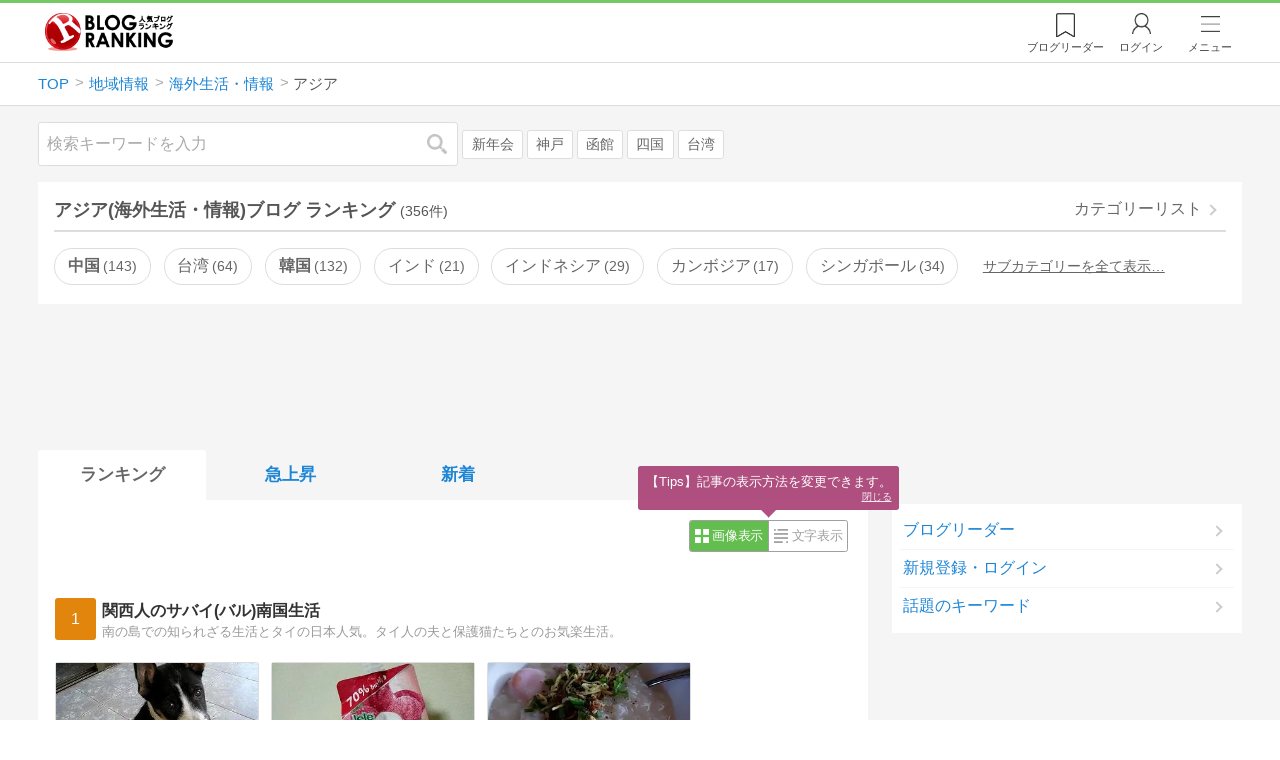

--- FILE ---
content_type: text/html; charset=utf-8
request_url: https://blog.with2.net/ranking/3210
body_size: 35731
content:
<!DOCTYPE html>
<html lang="ja" prefix="og: http://ogp.me/ns#">
<head>
<meta http-equiv="Content-type" content="text/html; charset=utf-8"/>
<meta name="viewport" content="width=device-width, initial-scale=1, minimum-scale=1, maximum-scale=5, user-scalable=yes">
<meta name="referrer" content="unsafe-url"/>
<meta name="description" content="アジア(海外生活・情報)のブログをランキング形式で表示します。リアルタイムで更新中。人気のブログがすぐに見つかります。">
<meta property="og:locale" content="ja_JP">
<meta property="og:type" content="website">
<meta property="og:url" content="https://blog.with2.net/ranking/3210">
<meta property="og:title" content="アジアブログ ランキング">
<meta property="og:description" content="数多くのアジアブログが参加しているブログ総合サイト。いつでも最新のランキングを見ることができます。参加者も随時募集しています。">
<meta property="og:site_name" content="人気ブログランキング">
<meta property="og:image" content="https://blog.with2.net/img/4/1200x630_logo.png">
<meta property="og:image:width" content="1200">
<meta property="og:image:height" content="675">
<!-- Google tag (gtag.js) -->
<script async src="https://www.googletagmanager.com/gtag/js?id=G-QYYDN28S9K"></script>
<script>
  window.dataLayer = window.dataLayer || [];
  function gtag(){dataLayer.push(arguments);}
  gtag('js', new Date());

  gtag('config', 'G-QYYDN28S9K');
</script>
<link rel="stylesheet" type="text/css" href="/css/4/base.4.19.css" /><link rel="stylesheet" type="text/css" href="/css/4/page/ranking.4.02.css" /><link rel="stylesheet" type="text/css" href="/css/4/page/ranking/pc.4.17.css" /><link rel="stylesheet" type="text/css" href="//ajax.googleapis.com/ajax/libs/jqueryui/1.13.2/themes/base/jquery-ui.css" /><link rel="stylesheet" type="text/css" href="/css/icon/icon-sns.css" />
<script type="text/javascript" charset="UTF-8" src="/js/jquery.3.5.1.js"></script><script type="text/javascript" charset="UTF-8" src="/inc-file/js/679947" ></script><script type="text/javascript" src="/js/4/jquery.vote.4.00.js" ></script><script type="text/javascript" src="/js/4/jquery.tag.4.02.js" ></script><script type="text/javascript" src="/js/4/jquery.referrer-rank.4.01.js" ></script>


<title>アジア ランキング | 海外生活・情報ブログ - 人気ブログランキング</title>
<link rel="icon" href="/favicon.ico" type="image/vnd.microsoft.icon" />
<script>
jQuery(function($){

	// jQueryオブジェクトロード確認
	const INTERVAL = 100;
	$.checkPlugin = function(names, timeout) {
		let defer = new $.Deferred;
		setTimeout(function(){
			checkLoaded(defer, names, timeout);
		}, 0);
		return defer.promise();
	};

	function checkLoaded(defer, names, timeout, count) {
		let loaded = 0;
		if( ! count ) count = 0;
		for(let i = 0; i < names.length; i++){
			let name = names[i];
			if( $.fn[name] || $[name] ) loaded++;
		}
		if( loaded == names.length ){
			defer.resolve();
		}else if( timeout && count * INTERVAL > timeout ){
			defer.reject();
			console.error('[checkPlugin] timeout : ' + names.join(','));
		}else{
			setTimeout(function(){
				checkLoaded(defer, names, timeout, count+1);
			}, INTERVAL);
		}
	}


	// scroll for header
	let header = $('#svc-header');
	let header_h = header.height();
	$(window).on('scroll.header', function() {
		let top = $(window).scrollTop();
		if( top < header_h ){
			header.removeClass('move');
		}else{
			header.addClass('move');
		}
	});


	// unread
	let unread_widget = $('<div class="unread"></div>');
	let unread_timer = null;
	$('#svc-header .menu .reader').append(unread_widget);
	$.setUnread = function() {
		clearTimeout(unread_timer);
		let url = '/rest/bookmark2/unread';
		return $.ajax({
			type     : "POST",
			url      : url,
			data     : null,
			dataType : 'json',
			timeout  : 12000
		})
		.done(function(data){
			unread_show(data.response);
			unread_timer = setTimeout(function(){ $.setUnread(); }, 1000 * 90);
		})
		.fail(function(jqXHR, textStatus, errorThrown){
			let msg = '未読件数取得に失敗しました。';
			if( jqXHR.responseJSON && jqXHR.responseJSON.error ){
				msg = jqXHR.responseJSON.error.description;
			}
			if( ! msg && errorThrown ) msg = errorThrown;
			console.error(msg);
		});
	}
	function unread_show(count) {
		if( navigator.setAppBadge ) navigator.setAppBadge(count);
		if( count ){
			unread_widget.text(count);
			unread_widget.addClass('show');
		}else{
			unread_widget.removeClass('show');
		}
	}
	$.setUnread();

});
</script>



<!-- Ad Manager -->
<script async="async" src="https://securepubads.g.doubleclick.net/tag/js/gpt.js"></script>
<script>
	window.googletag = window.googletag || {cmd: []};
</script>

<script>
  var gam_units = {};
  googletag.cmd.push(function() {
    gam_units["dec80b3c"] = googletag.defineSlot("/9168897/BlogRanking//PC//banner/C1", [[336,280],[300,250],[320,180]], "div-gpt-ad-dec80b3c-0").addService(googletag.pubads());
gam_units["210f65a4"] = googletag.defineSlot("/9168897/BlogRanking//PC//banner/C2", [[336,280],[300,250],[320,180]], "div-gpt-ad-210f65a4-0").addService(googletag.pubads());
gam_units["de68ed67"] = googletag.defineSlot("/9168897/BlogRanking(E1)", [[336,280],[300,250],[320,180]], "div-gpt-ad-de68ed67-0").addService(googletag.pubads());
gam_units["10f6c6db"] = googletag.defineSlot("/9168897/BlogRanking(E2)", [[336,280],[300,250],[320,180]], "div-gpt-ad-10f6c6db-0").addService(googletag.pubads());
gam_units["10c2293e"] = googletag.defineSlot("/9168897/BlogRanking(A)", [[728,90],[970,90]], "div-gpt-ad-10c2293e-0").addService(googletag.pubads());
gam_units["ca8a5b58"] = googletag.defineSlot("/9176203,9168897/1864062", [[300,600]], "div-gpt-ad-1719990906728-0").addService(googletag.pubads());
gam_units["6702a873"] = googletag.defineSlot("/9168897/BlogRanking//SideW2(ADS_NG)", [[300,600]], "div-gpt-ad-6702a873-0").addService(googletag.pubads());
gam_units["f6c1b0f9"] = googletag.defineSlot("/9168897/BlogRanking(Footer1)", [[336,280],[300,250],[320,180]], "div-gpt-ad-f6c1b0f9-0").addService(googletag.pubads());
gam_units["2708a688"] = googletag.defineSlot("/9168897/BlogRanking(Footer2)", [[336,280],[300,250],[320,180]], "div-gpt-ad-2708a688-0").addService(googletag.pubads());

    googletag.pubads().setTargeting("AdSense",["NG"]);
googletag.pubads().setTargeting("cid",["3000","3200","3210"]);
googletag.pubads().setTargeting("tree",["middle"]);
googletag.pubads().setTargeting("big_category",["3000"]);
googletag.pubads().setTargeting("test_AB",["B"]);
googletag.pubads().setTargeting("test_Ratio",["4"]);

    
    
    googletag.pubads().enableSingleRequest();
    googletag.enableServices();
  });
</script>


<style>
.jq-tips-desc {
	text-align:center;
}
</style>
<script>
jQuery(function($){

	let list = $('#ranking ul.rank');
	if( $('li', list).length > 2 ){
		$.checkPlugin(['followItem'], 200)
		.done(function(){
			viewTips();
			if( viewSettingTips() ){
				// show view setting tips
			}else if( viewModeTips() ){
				// show mode tips
			}
		});
	}

	function viewTips() {
		if( ! StorageUtility.useLocal() ) return;
		let sg = new StorageUtility('rank.pc.');
		let tipno = sg.getLocal('tipno');
		if( ! tipno ) tipno = 0;
		if( tipno <= 0 ){
			sg.setLocal('tipno', tipno + 1);
			$('.follow-btn',list).tips({
				text: '【TIPS】気になるブログをフォロー。\n登録は不要！すぐ使えます。',
				position : {
					my: 'center bottom-3',
					at: 'center top'
				},
				arrow : 'bottom'
			});
		}
	}

	function viewSettingTips() {
		let vsWidget = $('.view-set-buttons');
		if( ! StorageUtility.useLocal() ) return false;
		let sg = new StorageUtility('rank.sp.');
		let tipno = sg.getLocal('view-setting-tips');
		if( ! tipno ) tipno = 0;
		if( tipno > 0 ) return false;
		sg.setLocal('view-setting-tips', 1);

		vsWidget.tips({
			text:'【Tips】記事の表示方法を変更できます。',
			position : {
				my: 'center bottom-3',
				at: 'center top'
			},
			arrow : 'bottom',
			timeout:15
		});

		return true;
	}

	function viewModeTips() {
		let vsWidget = $('.header-tab ul li:nth-child(2)');
		if( ! StorageUtility.useLocal() ) return false;
		let sg = new StorageUtility('rank.sp.');
		let tipno = sg.getLocal('view-setting-tips');
		if( ! tipno ) tipno = 0;
		if( tipno != 1 ) return false;
		sg.setLocal('view-setting-tips', 2);

		vsWidget.tips({
			size: 85,
			text:'【Tips】人気記事・最新記事を確認！',
			position : {
				my: 'center bottom',
				at: 'center top-3'
			},
			arrow : 'bottom',
			timeout:15
		});

		return true;
	}

});
</script>

</head><body class="">



<header id="svc-header">
<div class="wrapper">
	<div class="logo "><a href="/" title="人気ブログランキング">人気ブログランキング</a></div>
	<nav>
		<div class="menu">
			<a href="/reader" class="reader" class="reader"><span class="nosp">ブログ</span>リーダー</a>
			
			<a href="/login" class="my">ログイン</a>
<a href="#menu" class="select">メニュー</a>
<section id="header-menu">
	<div class="menu-title">メニュー</div>
<div class="profile">
	<a class="join" href="/join">ランキングに参加</a>
	<a href="/my">ログイン</a>
</div>
<form class="search" action="/search" method="get">
	<input type="hidden" name="enc" value="utf-8">
	<input type="search" name="q" placeholder="検索キーワードを入力">
	<button type="submit">検索</button>
</form>
<ul class="menu-list">
		<li class=" "><a href="/join">新規登録</a></li>	<li class=" "><a href="/login">ログイン</a></li>	<li class=" "><a href="/reader">ブログリーダー</a></li>	<li class=" "><a href="/category">カテゴリ一覧</a></li>	<li class=" "><a href="/trends">話題のキーワード</a></li>	<li class=" "><a href="/votes">投票・アンケート</a></li>	<li class=" "><a href="/history/item">最近見た記事の履歴</a></li>	<li class=" "><a href="/history/review">読んだ記事の履歴</a></li>	<li class=" "><a href="/help">ヘルプ</a></li>	<li class=" "><a href="/">TOPページ</a></li>
</ul><div class="menu-title">関連サービス</div>
<ul class="menu-list">
		<li class=" "><a href="https://blogcircle.jp">ブログサークル</a></li><li class="none"></li>
</ul>
	<a class="close">メニューを閉じる</a>
	<div class="closer"></div>
</section>
<script>
jQuery(function($){

	var MENU = $('#header-menu');
	var TIMER = null;
	var HISTORY_CACHE = true;

	$('header .menu .select, #header-menu').on('mouseenter', function(){
		clearTimeout(TIMER);
	})
	.on('mouseleave', function(){
		clearTimeout(TIMER);
		if( $(window).width() > 600 ){
			TIMER = setTimeout(closeMenu, 1500);
		}
	});
	$('header .menu .select').on('click', function(){
		clearTimeout(TIMER);
		if( MENU.is(':visible') ){
			closeMenu();
		}else{
			openMenu();
		}
		return false;
	});

	// click event
	$('#header-menu').on('click', 'a', function(e){
		try{
			let e = $(this);
			let ttl = e.text();
			let href = e.attr('href');

			let li = e.closest('li');
			let ul = li.closest('.menu-list');
			if( ul.length == 0 ) return;
			let idx_ul = ul.prevAll('ul').length;
			let idx_li = li.prevAll('li').length;

			let labels = ['UL:' + idx_ul, 'LI:' + idx_li, ttl, href];
			let label = labels.join(', ');
			gtag('event', 'menu-click', {
				event_category : 'header-menu',
				event_label    : label,
				transport_type : 'beacon'
			});
		}catch(e){ console.log(e); }
	});

	$('bodydummy').on('touchstart.header-menu', function(e){
		if( ! MENU.is(':visible') ) return true;
		var y = 0;
		if( e.originalEvent.touches ){
			y = e.originalEvent.touches[0].pageY;
		}else{
			y = e.pageY;
		}
		if( y > MENU.offset().top + MENU.height() + 150 ){
			clearTimeout(TIMER);
			closeMenu();
		}
		return true;
	});

	$('#header-menu .close, #header-menu .closer').on('click', function(){
		clearTimeout(TIMER);
		closeMenu();
	});

	function openMenu() {
		if( MENU.is(':hidden') ){
			if( $('.history', MENU).length == 0 || ! HISTORY_CACHE ){
				setHistory();
				HISTORY_CACHE = true;
			}
		}
		$('body').addClass('header-menu-open');
		MENU.trigger('menuopen', []);
		MENU.slideDown(300);

		// analytics event
		try{
			let label = '';
			gtag('event', 'menu-open', {
				event_category : 'ranking',
				event_label    : label
			});
		}catch(e){ console.log(e); }
	}

	function closeMenu() {
		MENU.slideUp(300);
		$('body').removeClass('header-menu-open');
	}

	// history
	$('body').on('click', 'a', function(e) {
		if( $(e.target).closest('#svc-header').length == 0 ) HISTORY_CACHE = false;
	});

	function setHistory() {
		let win = $('\
<style>\
#header-menu .history {\
	--bd-line: 1px solid #ddd;\
	border:var(--bd-line);\
	border-width:0 1px;\
	background-color:white;\
\
	a.history-item {\
		display:block;\
		text-align:center;\
		padding:1.2em .8em;\
		color:#666;\
		border-top:var(--bd-line);\
		&::after {\
			display:inline-block;\
			content:">";\
			margin-left:.3em;\
			transform:scaleX(.6) scaleY(1.3);\
			color:#999;\
		}\
	}\
}\
#header-menu .history .menu-title {\
	position:relative;\
}\
#header-menu .history .menu-title .clear {\
	display:inline-block;\
	cursor:pointer;\
	position:absolute;\
	background-color:white;\
	border-radius:.2em;\
	border:1px solid #aaa;\
	vertical-align:middle;\
	padding:0 .5em;\
	line-height:1.8;\
	top:22%;\
	right:.5em;\
	color:#666;\
	text-decoration:none;\
}\
#header-menu .history ul {\
	display:block;\
}\
#header-menu .history ul li {\
	flex:none;\
	width:auto;\
}\
#header-menu .history ul li > * {\
	display:unset;\
	padding:unset;\
}\
#header-menu .history ul li .jq-history-blog {\
	display:flex;\
	padding:.5em;\
}\
#header-menu .history .jq-history-none,\
#header-menu .history .jq-history-loader {\
	padding:1.2em .5em;\
}\
#header-menu .history .jq-history-next {\
	background-color:inherit;\
	color:steelblue;\
	margin:0;\
	border-width:0 1px;\
	border-radius:0;\
	width:100%;\
	max-width:unset;\
}\
#header-menu .history ul li {\
	border:none;\
}\
#header-menu .history ul li:not(:last-child) {\
	border-bottom:var(--bd-line);\
}\
#header-menu .history .jq-history-ttl {\
	color:#666;\
}\
#header-menu .history .follow .jq-follow-btn {\
	margin:0 .5em;\
	font-size:.95em;\
}\
</style>\
<div class="history">\
	<div class="menu-title">閲覧ブログ<a class="clear">消去</a></div>\
	<div class="history-widget"></div>\
	<a class="history-item" href="/history/item">最近見た記事の履歴</a>\
</div>\
');
		let widget = $('.history-widget', win);
		let next = $('.history', MENU).next();
		if( next.length == 0 ) next = $('.close', MENU);
		$('.history', MENU).remove();
		widget.empty().history({
			cache : HISTORY_CACHE
		});
		next.before(win);
	}

	$('#header-menu').on('click', '.history .menu-title .clear', function(){
		let widget = $('.history .history-widget');
		widget.history('clear');
	});

});
</script>
		</div>
	</nav>
</div>
</header>

<!-- breadcrumbs -->
<div class="breadcrumbs">
<div class="wrapper">
	<ul><li><a href="/" title="TOP" itemprop="url" class="block "><span>TOP</span></a></li><li><a href="/ranking/3000" title="地域情報" itemprop="url" class="block "><span>地域情報</span></a></li><li><a href="/ranking/3200" title="海外生活・情報" itemprop="url" class="block "><span>海外生活・情報</span></a></li><li><div class="block "><span title="アジア">アジア</span></div></li></ul><!-- schema json -->
<script type="application/ld+json">
{"@context":"https:\/\/schema.org","@type":"BreadcrumbList","itemListElement":[{"@type":"ListItem","position":1,"name":"TOP","item":"https:\/\/blog.with2.net\/"},{"@type":"ListItem","position":2,"name":"\u5730\u57df\u60c5\u5831","item":"https:\/\/blog.with2.net\/ranking\/3000"},{"@type":"ListItem","position":3,"name":"\u6d77\u5916\u751f\u6d3b\u30fb\u60c5\u5831","item":"https:\/\/blog.with2.net\/ranking\/3200"},{"@type":"ListItem","position":4,"name":"\u30a2\u30b8\u30a2","item":"https:\/\/blog.with2.net\/ranking\/3210"}]}
</script>

</div>
</div>

<!-- #main -->
<main>

<!-- wrapper -->
<div class="wrapper">

<!-- mode wrapper -->
<div class="mode-wrapper mode-ranking">

<style>
#thumb .jq-follow-items-widget {
}
#thumb .jq-follow-items-widget.jq-follow-ttl-image .jq-follow-list {
	grid-template-columns:repeat(4,1fr);
	gap:.2em;
}
#thumb .jq-follow-items-widget.jq-follow-ttl-image .jq-follow-list > li {
	border:none;
	min-width:auto;
}
#thumb .jq-follow-items-widget.jq-follow-ttl-image .jq-follow-link {
	margin:1px;
}
#thumb .jq-follow-items-widget.jq-follow-ttl-image .jq-follow-image {
	background-size:136%;
	border-radius:.2em;
}
#thumb .jq-follow-items-widget.jq-follow-ttl-image .jq-follow-image::before {
	padding-top:100%;
}
#thumb .jq-follow-items-widget .jq-follow-next {
	font-size:.9em;
}
#thumb .jq-follow-items-widget .jq-follow-load {
	margin-top:.5em;
}
</style>

<div class="rank-header">
	<section class="search">
	<form action="/search" method="get">
		<input type="search" name="q" placeholder="検索キーワードを入力">
		<button type="submit" title="検索">検索</button>
	</form>
	<div class="trend">
		<a href="/trends/3000/%E6%96%B0%E5%B9%B4%E4%BC%9A" title="話題:新年会">新年会</a>
<a href="/trends/3000/%E7%A5%9E%E6%88%B8" title="話題:神戸">神戸</a>
<a href="/trends/3000/%E5%87%BD%E9%A4%A8" title="話題:函館">函館</a>
<a href="/trends/3000/%E5%9B%9B%E5%9B%BD" title="話題:四国">四国</a>
<a href="/trends/3000/%E5%8F%B0%E6%B9%BE" title="話題:台湾">台湾</a>

	</div>
</section>

</div>

<section class="category-menu no1 hide">
	<header>
		<h1>アジア(海外生活・情報)ブログ ランキング<span class="count">(356件)</span></h1>
		<a class="sub" href="/category/3200">カテゴリーリスト</a>
	</header>
	<ul>
		<li class=" parent ">
	<a href="/ranking/3212">中国<span class="count">143</span></a>
</li>
<li class="  ">
	<a href="/ranking/3229">台湾<span class="count">64</span></a>
</li>
<li class=" parent ">
	<a href="/ranking/3211">韓国<span class="count">132</span></a>
</li>
<li class="  ">
	<a href="/ranking/3226">インド<span class="count">21</span></a>
</li>
<li class="  ">
	<a href="/ranking/3225">インドネシア<span class="count">29</span></a>
</li>
<li class="  ">
	<a href="/ranking/3218">カンボジア<span class="count">17</span></a>
</li>
<li class="  ">
	<a href="/ranking/3221">シンガポール<span class="count">34</span></a>
</li>
<li class="  hide">
	<a href="/ranking/3268">スリランカ<span class="count">4</span></a>
</li>
<li class="  hide">
	<a href="/ranking/3216">タイ<span class="count">132</span></a>
</li>
<li class="  hide">
	<a href="/ranking/3227">ネパール<span class="count">3</span></a>
</li>
<li class="  hide">
	<a href="/ranking/3224">バリ島<span class="count">12</span></a>
</li>
<li class="  hide">
	<a href="/ranking/3215">バンコク<span class="count">21</span></a>
</li>
<li class="  hide">
	<a href="/ranking/3228">パキスタン<span class="count">0</span></a>
</li>
<li class="  hide">
	<a href="/ranking/3214">フィリピン<span class="count">77</span></a>
</li>
<li class="  hide">
	<a href="/ranking/3217">ベトナム<span class="count">51</span></a>
</li>
<li class="  hide">
	<a href="/ranking/3222">マレーシア<span class="count">52</span></a>
</li>
<li class="  hide">
	<a href="/ranking/3219">ミャンマー<span class="count">12</span></a>
</li>
<li class="  hide">
	<a href="/ranking/3213">モンゴル<span class="count">1</span></a>
</li>
<li class="  hide">
	<a href="/ranking/3344">ラオス<span class="count">2</span></a>
</li>
<li class="hide rel">関連カテゴリー</li><li class="now parent hide rel-item">
	<a href="/ranking/3210">アジア(海外生活・情報)<span class="count">356</span></a>
</li>
<li class=" parent hide rel-item">
	<a href="/ranking/3250">アフリカ(海外生活・情報)<span class="count">58</span></a>
</li>
<li class=" parent hide rel-item">
	<a href="/ranking/3260">オセアニア(海外生活・情報)<span class="count">148</span></a>
</li>
<li class=" parent hide rel-item">
	<a href="/ranking/3240">ヨーロッパ(海外生活・情報)<span class="count">500</span></a>
</li>
<li class=" parent hide rel-item">
	<a href="/ranking/3230">ラテンアメリカ(海外生活・情報)<span class="count">79</span></a>
</li>
<li class=" parent hide rel-item">
	<a href="/ranking/3280">中東(海外生活・情報)<span class="count">51</span></a>
</li>
<li class=" parent hide rel-item">
	<a href="/ranking/3220">北アメリカ(海外生活・情報)<span class="count">418</span></a>
</li>
<li class="  hide rel-item">
	<a href="/ranking/3290">地中海(海外生活・情報)<span class="count">22</span></a>
</li>
<li class="  hide rel-item">
	<a href="/ranking/3300">海外・その他(海外生活・情報)<span class="count">61</span></a>
</li>
<li class=" parent hide rel-item">
	<a href="/ranking/1931">語学<span class="count">550</span></a>
</li>
<li class=" parent hide rel-item">
	<a href="/ranking/1926">留学<span class="count">312</span></a>
</li>
<li class=" parent hide rel-item">
	<a href="/ranking/1310">旅行・観光<span class="count">2,419</span></a>
</li>
<li class=" parent hide rel-item">
	<a href="/ranking/1300">生活・文化<span class="count">3,506</span></a>
</li>
<li class=" parent hide rel-item">
	<a href="/ranking/1180">テーマパーク・遊園地<span class="count">203</span></a>
</li>
<li class="  hide rel-item">
	<a href="/ranking/4944">ふるさと納税<span class="count">160</span></a>
</li>

	</ul>
</section>

<script>
jQuery(function($){

	// サブカテゴリを表示するリンクを設定
	let ul = $('.category-menu.no1');
	let list = $('> ul', ul);
	let target = $('.hide', list).eq(0);
	let open = $('\
<li class="open">\
	<a href="#">サブカテゴリーを全て表示…</a>\
</li>\
');
	open.on('click', function() {
		ul.removeClass('hide');
		$('> li', list).slideDown();
		$(this).remove();
		return false;
	});

	if( ul.hasClass('hide') ){
		target.before(open);
	}

});
</script>


<div class="ads-a">
	<!-- BlogRanking(A) -->
<div id='div-gpt-ad-10c2293e-0' style="min-width:728px; min-height:90px;">
<script>
googletag.cmd.push(function() { googletag.display("div-gpt-ad-10c2293e-0"); });
</script>
</div>

</div>

<section id="ranking" class="">

	<article class="view-1">

		<style>
.header-tab ul li.new {
	position:relative;
	&:not(.now)::after {
		content:"new!";
		font-size:.8em;
		letter-spacing:-.03em;
		display:inline-block;
		position:absolute;
		right:calc(50% - 3.5em);
		transform:scale(.8,.9);
		top:-.15em;
		color:red;
	}
}
</style>
<div class="header-tab">
	<ul><li class="now ">
	<a href="/ranking/3210" title="ランキング">ランキング</a>
</li><li class=" ">
	<a href="/ranking/3210/popular" title="急上昇">急上昇</a>
</li><li class=" ">
	<a href="/ranking/3210/item" title="新着">新着</a>
</li></ul>
</div>

		<div class="rank-body">
			<div class="view-setting">
	<div class="view-set-buttons">
		<a class="view2 select" data-view="2">
			<svg class="icon" width="16" height="16" xmlns="http://www.w3.org/2000/svg" viewBox="0 0 240 240"><rect class="cls-1" y="140" width="100" height="100"/><rect class="cls-1" x="140" y="140" width="100" height="100"/><rect class="cls-1" width="100" height="100"/><rect class="cls-1" x="140" width="100" height="100"/></svg>
			<span>画像表示</span>
		</a>
		<a class="view1 " data-view="1">
			<svg class="icon" width="16" height="16" xmlns="http://www.w3.org/2000/svg" viewBox="0 0 340 340"><rect class="cls-1" y="297" width="212" height="43"/><rect class="cls-1" x="297" y="297" width="43" height="43"/><rect class="cls-1" y="198" width="340" height="42"/><rect class="cls-1" y="99" width="340" height="42"/><rect class="cls-1" width="42" height="42"/><rect class="cls-1" x="86" width="254" height="42"/></svg>
			<!svg class="icon" width="25" height="25" viewBox="0,0,90,90" xmlns="http://www.w3.org/2000/svg"><g id="Layer_1"><title>Layer 1</title><rect stroke-width="0" id="svg_2" height="10" width="10" y="10" x="10"/><rect stroke-width="0" id="svg_3" height="10" width="50" y="10" x="30"/><rect stroke-width="0" id="svg_4" height="10" width="70" y="30" x="10"/><rect stroke-width="0" id="svg_5" height="10" width="70" y="50" x="10"/><rect stroke-width="0" id="svg_6" height="10" width="50" y="70" x="10"/><rect stroke-width="0" id="svg_7" height="10" width="10" y="70" x="70"/></g></svg>
			<span>文字表示</span>
		</a>
	</div>
</div>
<script>
jQuery(function($){

	// ----------------------------------------------
	// 表示方法
	// ----------------------------------------------
	let viewSettingWidget = $('.view-set-buttons');
	let viewSettingButton = $('a', viewSettingWidget);
	let targetWidget = $('article');
	let localName = "rank-sp-view";
	let tipsData = {
		position : {
			my: 'center bottom-3',
			at: 'center top'
		},
		background:'rgb(124 151 179 / 90%)',
		timeout: 2,
		hideClose: true
	};
	viewSettingButton.on('click', function(e) {
		let target = $(this);
		let isDefault = target.data('default');
		let view = target.data('view');

		viewSettingButton.removeClass('select');
		target.addClass('select');
		target.data('default', false);

		targetWidget.removeClass('view-1 view-2');
		targetWidget.addClass('view-' + view);
		setView(view);

		if( ! isDefault ){
			viewSettingWidget.tips('close');
			let txt = $('span',target).text() + 'に切り替えました';
			viewSettingWidget.tips($.extend(true, tipsData, {text:txt}));

			try{
				let name = 'cid:';
				let label = 'view:' + view;
				gtag('event', name, {
					event_category : 'view-change',
					event_label    : label
				});
			}catch(e){ console.log(e); }

		}

		e.preventDefault();
		e.stopPropagation();
	});

	function setView(id) {
		if( 'localStorage' in window ){
			window.localStorage.setItem(localName, String(id));
		}
		$.checkPlugin(['dialog'])
		.done(function(){
			$.cookie(localName, id, {
				expires : 21,
				domain  : location.hostname,
				path    : '/'
			});
		});
	}

	function getView() {
		if( !('localStorage' in window) ) return;
		let val = window.localStorage.getItem(localName);
		return val;
	}

	// 現在の設定を取得
	let view = getView();
	if( ! view ) view = null;

	// default
	if( ! view ){
		// set default
		view = '2';
		setView(view);
	}

	// 初期表示セット
	viewSettingButton.filter('.view' + view)
	.data('default',true)
	.trigger('click', []);


});
</script>

			<ul class="rank">
	<li class="rank-item update rank1 rankupdown rankup flw-none">
	<a name="1"></a>
	<a href="/out.php?id=1102927&url=http%3A%2F%2Fameblo.jp%2Fonakapunpuku%2F" target="_blank" class="link">
		<div class="rankno">
			<span>1</span>
			<img alt="1位のイメージ" src="/image/thumb/1102927/i" loading="eager">
		</div>
		<div class="site">
			<div class="title">関西人のサバイ(バル)南国生活</div>
			<div class="msg">南の島での知られざる生活とタイの日本人気。タイ人の夫と保護猫たちとのお気楽生活。</div>
		</div>
	</a>

	<ul class="items " data-sid="1102927"><li>
	<a class="item" href="/out.php?id=1102927&url=https%3A%2F%2Fameblo.jp%2Fonakapunpuku%2Fentry-12953812327.html" target="_blank" data-id="20260119,20" title="EDC 2026 in PHUKET Jan 16・17・18">
		<div class="item-thumb"><img src="https://image.with2.net/image/blog-item/20260119/20" loading="eager" alt="EDC 2026 in PHUKET J…"></div>
		<div class="desc">
			<div class="title">EDC 2026 in PHUKET Jan 16・17・18</div>
			<div class="time" timeview="1768748401">2026/01/19 00:00</div>
		</div>
	</a>
</li><li>
	<a class="item" href="/out.php?id=1102927&url=https%3A%2F%2Fameblo.jp%2Fonakapunpuku%2Fentry-12953740905.html" target="_blank" data-id="20260118,16" title="我が家でブームのライチゼリードリンク">
		<div class="item-thumb"><img src="https://image.with2.net/image/blog-item/20260118/16" loading="eager" alt="我が家でブームのライチゼリードリンク"></div>
		<div class="desc">
			<div class="title">我が家でブームのライチゼリードリンク</div>
			<div class="time" timeview="1768662002">2026/01/18 00:00</div>
		</div>
	</a>
</li><li>
	<a class="item" href="/out.php?id=1102927&url=https%3A%2F%2Fameblo.jp%2Fonakapunpuku%2Fentry-12953639540.html" target="_blank" data-id="20260117,21" title="タイならではの?アイデア商品の通販">
		<div class="item-thumb"><img src="https://image.with2.net/image/blog-item/20260117/21" loading="eager" alt="タイならではの?アイデア商品の通販"></div>
		<div class="desc">
			<div class="title">タイならではの?アイデア商品の通販</div>
			<div class="time" timeview="1768575603">2026/01/17 00:00</div>
		</div>
	</a>
</li><li>
	<a class="item" href="/out.php?id=1102927&url=https%3A%2F%2Fameblo.jp%2Fonakapunpuku%2Fentry-12953530519.html" target="_blank" data-id="20260116,15" title="痛恨のミス☆二連発!!～もう今年あかんわ">
		<div class="item-thumb"><img src="https://image.with2.net/image/blog-item/20260116/15" loading="eager" alt="痛恨のミス☆二連発!!～もう今年あかんわ"></div>
		<div class="desc">
			<div class="title">痛恨のミス☆二連発!!～もう今年あかんわ</div>
			<div class="time" timeview="1768489202">2026/01/16 00:00</div>
		</div>
	</a>
</li><li>
	<a class="item" href="/out.php?id=1102927&url=https%3A%2F%2Fameblo.jp%2Fonakapunpuku%2Fentry-12953273143.html" target="_blank" data-id="20260115,22" title="先日の朝ごはんならぬ朝おやついろいろ">
		<div class="item-thumb"><img src="https://image.with2.net/image/blog-item/20260115/22" loading="eager" alt="先日の朝ごはんならぬ朝おやついろいろ"></div>
		<div class="desc">
			<div class="title">先日の朝ごはんならぬ朝おやついろいろ</div>
			<div class="time" timeview="1768402803">2026/01/15 00:00</div>
		</div>
	</a>
</li></ul>

	<div class="tags" data-sid="1102927"></div>

	<div class="footer">
		<a href="/blog/1102927" class="site" title="ブログ情報ページ">
			<div class="thumb">
				<img alt="ID:1102927" src="/image/thumb/1102927/i" loading="eager"/>
			</div>
			<div class="info">
				<div class="up">
					<span class="id">1102927</span>
					<span class="follower">0</span>
				</div>
				<ul class="point">
				<li>週間IN:<span>970</span></li>
				<li>週間OUT:<span>470</span></li>
				<li>月間IN:<span>3210</span></li>
				<li class="updown"><svg class="arrow" loading="lazy" viewBox="0 0 512 512" style="max-width:2em;max-height:2em;"><use href="#arrow-icon"/></svg></li>
				</ul>
			</div>
		</a>
		<div class="follow">
			<a class="follow-btn" href="/reader" data-id="1102927" title="フォロー">フォロー</a>
		</div>
	</div>
</li>
<li class="rank-item rank2 rankupdown rankdown">
	<a name="2"></a>
	<a href="/out.php?id=1658811&url=https%3A%2F%2Fameblo.jp%2Fakira-delta%2F" target="_blank" class="link">
		<div class="rankno">
			<span>2</span>
			<img alt="2位のイメージ" src="/image/thumb/1658811/i" loading="eager">
		</div>
		<div class="site">
			<div class="title">中国でのいろいろ</div>
			<div class="msg">中国での生活、出来事をぼちぼち綴っていければと思っています。</div>
		</div>
	</a>

	<ul class="items " data-sid="1658811"><li>
	<a class="item" href="/out.php?id=1658811&url=https%3A%2F%2Fameblo.jp%2Fakira-delta%2Fentry-12952959843.html" target="_blank" data-id="20260115,244" title="安徽省 池州 百荷公園の百牙山塔（百牙塔）と百荷歩行街">
		<div class="item-thumb"><img src="https://image.with2.net/image/blog-item/20260115/244" loading="eager" alt="安徽省 池州 百荷公園の百牙山塔（百牙塔…"></div>
		<div class="desc">
			<div class="title">安徽省 池州 百荷公園の百牙山塔（百牙塔）と百荷歩行街</div>
			<div class="time" timeview="1768402875">2026/01/15 00:01</div>
		</div>
	</a>
</li><li>
	<a class="item" href="/out.php?id=1658811&url=https%3A%2F%2Fameblo.jp%2Fakira-delta%2Fentry-12950037213.html" target="_blank" data-id="20260108,178" title="安徽省 池州 天平湖（斉山－平天湖風景区）">
		<div class="item-thumb"><img src="https://image.with2.net/image/blog-item/20260108/178" loading="eager" alt="安徽省 池州 天平湖（斉山－平天湖風景区…"></div>
		<div class="desc">
			<div class="title">安徽省 池州 天平湖（斉山－平天湖風景区）</div>
			<div class="time" timeview="1767798068">2026/01/08 00:01</div>
		</div>
	</a>
</li><li>
	<a class="item" href="/out.php?id=1658811&url=https%3A%2F%2Fameblo.jp%2Fakira-delta%2Fentry-12951574703.html" target="_blank" data-id="20260101,201" title="蘇州 新年のごあいさつと蘇州公園のイルミネーション（灯会）">
		<div class="item-thumb"><img src="https://image.with2.net/image/blog-item/20260101/201" loading="eager" alt="蘇州 新年のごあいさつと蘇州公園のイルミ…"></div>
		<div class="desc">
			<div class="title">蘇州 新年のごあいさつと蘇州公園のイルミネーション（灯会）</div>
			<div class="time" timeview="1767193261">2026/01/01 00:01</div>
		</div>
	</a>
</li><li>
	<a class="item" href="/out.php?id=1658811&url=https%3A%2F%2Fameblo.jp%2Fakira-delta%2Fentry-12951050086.html" target="_blank" data-id="20251225,419" title="小ネタ ２０２５年の振り返り">
		<div class="item-thumb"><img src="https://image.with2.net/image/blog-item/20251225/419" loading="eager" alt="小ネタ ２０２５年の振り返り"></div>
		<div class="desc">
			<div class="title">小ネタ ２０２５年の振り返り</div>
			<div class="time" timeview="1766589145">2025/12/25 00:12</div>
		</div>
	</a>
</li><li>
	<a class="item" href="/out.php?id=1658811&url=https%3A%2F%2Fameblo.jp%2Fakira-delta%2Fentry-12949345140.html" target="_blank" data-id="20251218,407" title="蘇州 ２０２５年の紅葉散歩 道前街と獅子林">
		<div class="item-thumb"><img src="https://image.with2.net/image/blog-item/20251218/407" loading="eager" alt="蘇州 ２０２５年の紅葉散歩 道前街と獅子…"></div>
		<div class="desc">
			<div class="title">蘇州 ２０２５年の紅葉散歩 道前街と獅子林</div>
			<div class="time" timeview="1765984338">2025/12/18 00:12</div>
		</div>
	</a>
</li></ul>

	<div class="tags" data-sid="1658811"></div>

	<div class="footer">
		<a href="/blog/1658811" class="site" title="ブログ情報ページ">
			<div class="thumb">
				<img alt="ID:1658811" src="/image/thumb/1658811/i" loading="eager"/>
			</div>
			<div class="info">
				<div class="up">
					<span class="id">1658811</span>
					<span class="follower">33</span>
				</div>
				<ul class="point">
				<li>週間IN:<span>938</span></li>
				<li>週間OUT:<span>2618</span></li>
				<li>月間IN:<span>4123</span></li>
				<li class="updown"><svg class="arrow" loading="lazy" viewBox="0 0 512 512" style="max-width:2em;max-height:2em;"><use href="#arrow-icon"/></svg></li>
				</ul>
			</div>
		</a>
		<div class="follow">
			<a class="follow-btn" href="/reader" data-id="1658811" title="フォロー">フォロー</a>
		</div>
	</div>
</li>
<li class="rank-item update rank3">
	<a name="3"></a>
	<a href="/out.php?id=2108000&url=https%3A%2F%2Fameblo.jp%2Fluuknum%2F" target="_blank" class="link">
		<div class="rankno">
			<span>3</span>
			<img alt="3位のイメージ" src="/image/thumb/2108000/i" loading="eager">
		</div>
		<div class="site">
			<div class="title">ルークナムの『デブだけどタイで自転車のってます。』</div>
			<div class="msg">ルークナムのFC2ブログ『デブだけどタイで走ってます』の自転車版にしようと思っています。情報発信というよりは、タイに住むDB＆BBA（デブ＆ばばあ）の日記になります。</div>
		</div>
	</a>

	<ul class="items " data-sid="2108000"><li>
	<a class="item" href="/out.php?id=2108000&url=https%3A%2F%2Fameblo.jp%2Fluuknum%2Fentry-12952732582.html" target="_blank" data-id="20260118,27514" title="宿泊：バンコク→ （3回目）W21 HOTEL BANGKOK">
		<div class="item-thumb"><img src="https://image.with2.net/image/blog-item/20260118/27514" loading="eager" alt="宿泊：バンコク→ （3回目）W21 HO…"></div>
		<div class="desc">
			<div class="title">宿泊：バンコク→ （3回目）W21 HOTEL BANGKOK</div>
			<div class="time" timeview="1768748155">2026/01/18 23:55</div>
		</div>
	</a>
</li><li>
	<a class="item" href="/out.php?id=2108000&url=https%3A%2F%2Fameblo.jp%2Fluuknum%2Fentry-12950361871.html" target="_blank" data-id="20260117,27844" title="自転車練習： HHBL練習 2026年1月11日。">
		<div class="item-thumb"><img src="https://image.with2.net/image/blog-item/20260117/27844" loading="eager" alt="自転車練習： HHBL練習 2026年1…"></div>
		<div class="desc">
			<div class="title">自転車練習： HHBL練習 2026年1月11日。</div>
			<div class="time" timeview="1768661755">2026/01/17 23:55</div>
		</div>
	</a>
</li><li>
	<a class="item" href="/out.php?id=2108000&url=https%3A%2F%2Fameblo.jp%2Fluuknum%2Fentry-12950361585.html" target="_blank" data-id="20260115,28604" title="食事会: WINE CONNECTION（SOI31）2026年1月10日。">
		<div class="item-thumb"><img src="https://image.with2.net/image/blog-item/20260115/28604" loading="eager" alt="食事会: WINE CONNECTION…"></div>
		<div class="desc">
			<div class="title">食事会: WINE CONNECTION（SOI31）2026年1月10日。</div>
			<div class="time" timeview="1768488955">2026/01/15 23:55</div>
		</div>
	</a>
</li><li>
	<a class="item" href="/out.php?id=2108000&url=https%3A%2F%2Fameblo.jp%2Fluuknum%2Fentry-12950890301.html" target="_blank" data-id="20260114,28263" title="自転車練習： 自転車練習（地味編） →バンコクへ。1月10日。">
		<div class="item-thumb"><img src="https://image.with2.net/image/blog-item/20260114/28263" loading="eager" alt="自転車練習： 自転車練習（地味編） →バ…"></div>
		<div class="desc">
			<div class="title">自転車練習： 自転車練習（地味編） →バンコクへ。1月10日。</div>
			<div class="time" timeview="1768402555">2026/01/14 23:55</div>
		</div>
	</a>
</li><li>
	<a class="item" href="/out.php?id=2108000&url=https%3A%2F%2Fameblo.jp%2Fluuknum%2Fentry-12953256083.html" target="_blank" data-id="20260113,27362" title="プラチンブリにバンコク並み（価格）のフィットネスがオープン。">
		<div class="item-thumb"><img src="https://image.with2.net/image/blog-item/20260113/27362" loading="eager" alt="プラチンブリにバンコク並み（価格）のフィ…"></div>
		<div class="desc">
			<div class="title">プラチンブリにバンコク並み（価格）のフィットネスがオープン。</div>
			<div class="time" timeview="1768316155">2026/01/13 23:55</div>
		</div>
	</a>
</li></ul>

	<div class="tags" data-sid="2108000"></div>

	<div class="footer">
		<a href="/blog/2108000" class="site" title="ブログ情報ページ">
			<div class="thumb">
				<img alt="ID:2108000" src="/image/thumb/2108000/i" loading="eager"/>
			</div>
			<div class="info">
				<div class="up">
					<span class="id">2108000</span>
					<span class="follower">26</span>
				</div>
				<ul class="point">
				<li>週間IN:<span>552</span></li>
				<li>週間OUT:<span>216</span></li>
				<li>月間IN:<span>2272</span></li>
				<li class="updown"><svg class="arrow" loading="lazy" viewBox="0 0 512 512" style="max-width:2em;max-height:2em;"><use href="#arrow-icon"/></svg></li>
				</ul>
			</div>
		</a>
		<div class="follow">
			<a class="follow-btn" href="/reader" data-id="2108000" title="フォロー">フォロー</a>
		</div>
	</div>
</li>
<li class="rank-item rank flw-none">
	<a name="4"></a>
	<a href="/out.php?id=1908934&url=http%3A%2F%2Fameblo.jp%2Fchai-tai" target="_blank" class="link">
		<div class="rankno">
			<span>4</span>
			<img alt="4位のイメージ" src="/image/thumb/1908934/i" loading="eager">
		</div>
		<div class="site">
			<div class="title">香港で太極拳！教室ご案内　 ☆ときどき日本 ☆</div>
			<div class="msg">香港の情報はあまりありませんが日本滞在記、香港での日常、たまーに太極拳のことなど綴っています。香港で太極拳を習ってみませんか？日本にも教室あります。お問合せください</div>
		</div>
	</a>

	<ul class="items " data-sid="1908934"><li>
	<a class="item" href="/out.php?id=1908934&url=https%3A%2F%2Fameblo.jp%2Fchai-tai%2Fentry-12939250738.html" target="_blank" data-id="20260118,11109" title="四国遍路31番 ～竹林寺の名勝庭園～">
		<div class="item-thumb"><img src="https://image.with2.net/image/blog-item/20260118/11109" loading="eager" alt="四国遍路31番 ～竹林寺の名勝庭園～"></div>
		<div class="desc">
			<div class="title">四国遍路31番 ～竹林寺の名勝庭園～</div>
			<div class="time" timeview="1768704508">2026/01/18 11:48</div>
		</div>
	</a>
</li><li>
	<a class="item" href="/out.php?id=1908934&url=https%3A%2F%2Fameblo.jp%2Fchai-tai%2Fentry-12899475701.html" target="_blank" data-id="20260116,8701" title="太極拳 招式 《上歩攬雀尾》">
		<div class="item-thumb"><img src="https://image.with2.net/image/blog-item/20260116/8701" loading="eager" alt="太極拳 招式 《上歩攬雀尾》"></div>
		<div class="desc">
			<div class="title">太極拳 招式 《上歩攬雀尾》</div>
			<div class="time" timeview="1768525430">2026/01/16 10:03</div>
		</div>
	</a>
</li><li>
	<a class="item" href="/out.php?id=1908934&url=https%3A%2F%2Fameblo.jp%2Fchai-tai%2Fentry-12952663436.html" target="_blank" data-id="20260115,8183" title="【２月】太極拳体験のご案内">
		<div class="item-thumb"><img src="https://image.with2.net/image/blog-item/20260115/8183" loading="eager" alt="【２月】太極拳体験のご案内"></div>
		<div class="desc">
			<div class="title">【２月】太極拳体験のご案内</div>
			<div class="time" timeview="1768438832">2026/01/15 10:00</div>
		</div>
	</a>
</li><li>
	<a class="item" href="/out.php?id=1908934&url=https%3A%2F%2Fameblo.jp%2Fchai-tai%2Fentry-12950276118.html" target="_blank" data-id="20260114,8559" title="マック「キットカット」アイス＠九龍公園">
		<div class="item-thumb"><img src="https://image.with2.net/image/blog-item/20260114/8559" loading="eager" alt="マック「キットカット」アイス＠九龍公園"></div>
		<div class="desc">
			<div class="title">マック「キットカット」アイス＠九龍公園</div>
			<div class="time" timeview="1768353047">2026/01/14 10:10</div>
		</div>
	</a>
</li><li>
	<a class="item" href="/out.php?id=1908934&url=https%3A%2F%2Fameblo.jp%2Fchai-tai%2Fentry-12952424246.html" target="_blank" data-id="20260112,9584" title="ほら…大吉でしょ？@日本橋 福徳神社">
		<div class="item-thumb"><img src="https://image.with2.net/image/blog-item/20260112/9584" loading="eager" alt="ほら…大吉でしょ？@日本橋 福徳神社"></div>
		<div class="desc">
			<div class="title">ほら…大吉でしょ？@日本橋 福徳神社</div>
			<div class="time" timeview="1768184427">2026/01/12 11:20</div>
		</div>
	</a>
</li></ul>

	<div class="tags" data-sid="1908934"></div>

	<div class="footer">
		<a href="/blog/1908934" class="site" title="ブログ情報ページ">
			<div class="thumb">
				<img alt="ID:1908934" src="/image/thumb/1908934/i" loading="eager"/>
			</div>
			<div class="info">
				<div class="up">
					<span class="id">1908934</span>
					<span class="follower">0</span>
				</div>
				<ul class="point">
				<li>週間IN:<span>510</span></li>
				<li>週間OUT:<span>240</span></li>
				<li>月間IN:<span>1790</span></li>
				<li class="updown"><svg class="arrow" loading="lazy" viewBox="0 0 512 512" style="max-width:2em;max-height:2em;"><use href="#arrow-icon"/></svg></li>
				</ul>
			</div>
		</a>
		<div class="follow">
			<a class="follow-btn" href="/reader" data-id="1908934" title="フォロー">フォロー</a>
		</div>
	</div>
</li>
<li class="rank-item rank">
	<a name="5"></a>
	<a href="/out.php?id=2043552&url=https%3A%2F%2Fsumebamiyaco.com%2F" target="_blank" class="link">
		<div class="rankno">
			<span>5</span>
			<img alt="5位のイメージ" src="/image/thumb/2043552/i" loading="eager">
		</div>
		<div class="site">
			<div class="title">Pennyと地球あっちこっち 日米カップルの国際転勤生活</div>
			<div class="msg">日米の国際結婚カップルが、ぶさかわ系ペニー（保護犬）といっしょに世界を転勤中。アメリカ人の妻は公務員、オットはフリーランス。ただいまラオスの首都ビエンチャン住み。</div>
		</div>
	</a>

	<ul class="items " data-sid="2043552"><li>
	<a class="item" href="/out.php?id=2043552&url=https%3A%2F%2Fsumebamiyaco.com%2Fentry%2F2026%2F01%2F18%2F134500" target="_blank" data-id="20260118,22278" title="koroすのに刃物は">
		<div class="item-thumb"><img src="https://image.with2.net/image/blog-item/20260118/22278" loading="eager" alt="koroすのに刃物は"></div>
		<div class="desc">
			<div class="title">koroすのに刃物は</div>
			<div class="time" timeview="1768711500">2026/01/18 13:45</div>
		</div>
	</a>
</li><li>
	<a class="item" href="/out.php?id=2043552&url=https%3A%2F%2Fsumebamiyaco.com%2Fentry%2F2026%2F01%2F15%2F113500" target="_blank" data-id="20260115,14388" title="平常運転中">
		<div class="item-thumb"><img src="https://image.with2.net/image/blog-item/20260115/14388" loading="eager" alt="平常運転中"></div>
		<div class="desc">
			<div class="title">平常運転中</div>
			<div class="time" timeview="1768444500">2026/01/15 11:35</div>
		</div>
	</a>
</li><li>
	<a class="item" href="/out.php?id=2043552&url=https%3A%2F%2Fsumebamiyaco.com%2Fentry%2F2026%2F01%2F12%2F120000" target="_blank" data-id="20260112,15087" title="夕飯の話をしただけなのに">
		<div class="item-thumb"><img src="https://image.with2.net/image/blog-item/20260112/15087" loading="eager" alt="夕飯の話をしただけなのに"></div>
		<div class="desc">
			<div class="title">夕飯の話をしただけなのに</div>
			<div class="time" timeview="1768186800">2026/01/12 12:00</div>
		</div>
	</a>
</li><li>
	<a class="item" href="/out.php?id=2043552&url=https%3A%2F%2Fsumebamiyaco.com%2Fentry%2F2026%2F01%2F09%2F162700" target="_blank" data-id="20260109,24812" title="作戦成功かも">
		<div class="item-thumb"><img src="https://image.with2.net/image/blog-item/20260109/24812" loading="eager" alt="作戦成功かも"></div>
		<div class="desc">
			<div class="title">作戦成功かも</div>
			<div class="time" timeview="1767943620">2026/01/09 16:27</div>
		</div>
	</a>
</li><li>
	<a class="item" href="/out.php?id=2043552&url=https%3A%2F%2Fsumebamiyaco.com%2Fentry%2F2026%2F01%2F06%2F151100" target="_blank" data-id="20260106,23084" title="えらすぎてぐうの音も出ない">
		<div class="item-thumb"><img src="https://image.with2.net/image/blog-item/20260106/23084" loading="eager" alt="えらすぎてぐうの音も出ない"></div>
		<div class="desc">
			<div class="title">えらすぎてぐうの音も出ない</div>
			<div class="time" timeview="1767679860">2026/01/06 15:11</div>
		</div>
	</a>
</li></ul>

	<div class="tags" data-sid="2043552"></div>

	<div class="footer">
		<a href="/blog/2043552" class="site" title="ブログ情報ページ">
			<div class="thumb">
				<img alt="ID:2043552" src="/image/thumb/2043552/i" loading="eager"/>
			</div>
			<div class="info">
				<div class="up">
					<span class="id">2043552</span>
					<span class="follower">28</span>
				</div>
				<ul class="point">
				<li>週間IN:<span>480</span></li>
				<li>週間OUT:<span>810</span></li>
				<li>月間IN:<span>1800</span></li>
				<li class="updown"><svg class="arrow" loading="lazy" viewBox="0 0 512 512" style="max-width:2em;max-height:2em;"><use href="#arrow-icon"/></svg></li>
				</ul>
			</div>
		</a>
		<div class="follow">
			<a class="follow-btn" href="/reader" data-id="2043552" title="フォロー">フォロー</a>
		</div>
	</div>
</li>
<li>
<div class="list-thumb">
	<div class="title">
		<svg class="icon" xmlns="http://www.w3.org/2000/svg" viewBox="0 0 512 512" xml:space="preserve"><path class="st0" d="M78.01 78.01V512H512V78.01H78.01zm394.977 394.977H117.022V117.022h355.965v355.965z"/><path class="st0" d="M142.17 404.714h305.67c3.055 0 5.859-1.676 7.306-4.366 1.448-2.681 1.303-5.95-.381-8.494l-94.854-143.716c-3.84-5.82-10.346-9.316-17.324-9.316-6.971.015-13.476 3.519-17.308 9.355L258.46 349.863l-36.879-41.801c-4.281-4.845-10.574-7.427-17.019-6.962-6.452.457-12.319 3.901-15.861 9.301l-53.464 81.469c-1.676 2.552-1.813 5.805-.365 8.487 1.447 2.688 4.251 4.357 7.298 4.357zM220.065 269.4c23.228 0 42.053-18.824 42.053-42.052 0-23.228-18.825-42.052-42.053-42.052-23.228 0-42.06 18.824-42.06 42.052 0 23.228 18.832 42.052 42.06 42.052z"/><path class="st0" d="M433.99 39.013V0H0v433.99h39.013V39.013h355.965z" loading="lazy"/></svg>
		<h3>最新の記事画像</h3>
	</div>
	<div class="list-thumb-wrap">
		<div class="navi prev done"><svg version="1.1" id="_x32_" xmlns="http://www.w3.org/2000/svg" xmlns:xlink="http://www.w3.org/1999/xlink" x="0px" y="0px" viewBox="0 0 512 512" xml:space="preserve"><style type="text/css">.st0{fill:#4B4B4B;}</style><g><polygon class="st0" points="419.916,71.821 348.084,0 92.084,256.005 348.084,512 419.916,440.178 235.742,256.005 " style="fill: rgb(75, 75, 75);"></polygon></g></svg></div>
		<div id="list-thumb"></div>
		<div class="navi next"><svg version="1.1" id="_x32_" xmlns="http://www.w3.org/2000/svg" xmlns:xlink="http://www.w3.org/1999/xlink" x="0px" y="0px" viewBox="0 0 512 512" xml:space="preserve"><style type="text/css">.st0{fill:#4B4B4B;}</style><g><polygon class="st0" points="163.916,0 92.084,71.822 276.258,255.996 92.084,440.178 163.916,512 419.916,255.996 " style="fill: rgb(75, 75, 75);"></polygon></g></svg></div>
	</div>
</div>
</li>
<script>
jQuery(function($){

	// 新着画像一覧
	let PAGESIZE = 50;
	$(window).on('scroll.t-list', function(){
		$(this).off('.t-list');
		$.checkPlugin(['followItem'])
		.done(function() {
			show();
		});
	});

	// scroll
	let scrPrev = $('.list-thumb .navi.prev');
	let scrNext = $('.list-thumb .navi.next');
	$('.list-thumb .navi').on('click', function(){
		let isPrev = $(this).hasClass('prev');
		let list = $('#list-thumb .jq-follow-list');
		let left = list.data('left');
		let maxLeft = list.get(0).scrollWidth - list.width() + 2;
		let isDone = false;
		let per = 83;
		if( ! left ) left = 0;
		if( isPrev ){
			left -= Math.floor(list.outerWidth() * (per / 100));
			if( left <= 0 ){
				left = 0;
				isDone = true;
			}
		}else{
			left += Math.floor(list.outerWidth() * (per / 100));
			if( left >= maxLeft ){
				left = maxLeft;
				isDone = true;
			}
		}
		list.css('left', '-' + left + 'px');
		list.data('left', left);
		if( isDone ){
			$(this).addClass('done');
		}else{
			$(this).removeClass('done');
		}
		if( isPrev ){
			scrNext.removeClass('done');
		}else{
			scrPrev.removeClass('done');
		}
	});

	function show() {
		let thumb_win = $('#list-thumb');
		thumb_win.on('followitemload', function(e, opt, data) {
			thumb_win.find('a[href="/"]').remove();
			if( data.response.length == 0 ){
				$(this).closest('li').hide();
			}
			if( data.response.length >= PAGESIZE ){
				showNext(opt);
			}
			if( opt.obj.list.children('li:not(.jq-follow-no-item)').length == 0 ){
				$('.list-thumb').hide();
			}
		});
		if( thumb_win.is(':visible') ){
			thumb_win.followItem({
				view     : 3,
				noHeader : true,
				noSite   : true,
				noError  : true,
				more     : false,
				size     : PAGESIZE,
				category : false,
				noItemMsg : '記事が見つかりません。',
				noCheck  : true,
				newBalloon : false,
				footerNew : false,
				params   : {
					nb_cid        : 3210,
					nb_with_img   : 0,
					nb_sid_count  : 3,
					nb_limit_time : 86400 * 100,
				}
			});
		}

		thumb_win.on('click', '.jq-follow-link', function() {
			try{
				let target = $(this).closest('li');
				let label = target.index();
				gtag('event', 'thumb-click', {
					event_category : 'pc-rank',
					event_label    : label
				});
			}catch(e){ console.log(e); }
		});
	}

	function showNext(opt) {

		let next = $('\
<li class="next">\
	<a href="/ranking/3210/item">全て表示</a>\
</li>\
');
		$('.next', opt.obj.list).remove();
		opt.obj.list.append(next);

	}

});
</script>
<li class="rank-item update rank">
	<a name="6"></a>
	<a href="/out.php?id=2010957&url=http%3A%2F%2Famet.livedoor.biz%2F" target="_blank" class="link">
		<div class="rankno">
			<span>6</span>
			<img alt="6位のイメージ" src="/image/thumb/2010957/i" loading="lazy">
		</div>
		<div class="site">
			<div class="title">香港マイタン日記-海外投資＆グルメ</div>
			<div class="msg">香港在住20年！香港レストラン情報、観光、海外旅行、海外投資（海外FX）お得なプレゼント情報などの話題を毎日アップ→http://amet.livedoor.biz/</div>
		</div>
	</a>

	<ul class="items " data-sid="2010957"><li>
	<a class="item" href="/out.php?id=2010957&url=https%3A%2F%2Famet.livedoor.biz%2Farchives%2F56061728.html" target="_blank" data-id="20260119,14981" title="公明党VS共産党 昔は選挙ばかりでない仁義なき戦いがあった">
		<div class="item-thumb"><img src="https://image.with2.net/image/blog-item/20260119/14981" loading="lazy" alt="公明党VS共産党 昔は選挙ばかりでない仁…"></div>
		<div class="desc">
			<div class="title">公明党VS共産党 昔は選挙ばかりでない仁義なき戦いがあった</div>
			<div class="time" timeview="1768779358">2026/01/19 08:35</div>
		</div>
	</a>
</li><li>
	<a class="item" href="/out.php?id=2010957&url=https%3A%2F%2Famet.livedoor.biz%2Farchives%2F56061687.html" target="_blank" data-id="20260118,8355" title="日本共産党の機関紙！しんぶん赤旗、公明党の機関紙？聖教新聞の押し売りはやめよう～">
		<div class="item-thumb"><img src="https://image.with2.net/image/blog-item/20260118/8355" loading="lazy" alt="日本共産党の機関紙！しんぶん赤旗、公明党…"></div>
		<div class="desc">
			<div class="title">日本共産党の機関紙！しんぶん赤旗、公明党の機関紙？聖教新聞の押し売りはやめよう～</div>
			<div class="time" timeview="1768693129">2026/01/18 08:38</div>
		</div>
	</a>
</li><li>
	<a class="item" href="/out.php?id=2010957&url=https%3A%2F%2Famet.livedoor.biz%2Farchives%2F56061359.html" target="_blank" data-id="20260117,15455" title="RedotPay VISAカード実質無料発行キャンペーン実施中！">
		<div class="item-thumb"><img src="https://image.with2.net/image/blog-item/20260117/15455" loading="lazy" alt="RedotPay VISAカード実質無料…"></div>
		<div class="desc">
			<div class="title">RedotPay VISAカード実質無料発行キャンペーン実施中！</div>
			<div class="time" timeview="1768600395">2026/01/17 06:53</div>
		</div>
	</a>
</li><li>
	<a class="item" href="/out.php?id=2010957&url=https%3A%2F%2Famet.livedoor.biz%2Farchives%2F56061477.html" target="_blank" data-id="20260116,8854" title="ラブホ市長小川晶さん再当選！タンク将軍が前橋市に移住決定">
		<div class="item-thumb"><img src="https://image.with2.net/image/blog-item/20260116/8854" loading="lazy" alt="ラブホ市長小川晶さん再当選！タンク将軍が…"></div>
		<div class="desc">
			<div class="title">ラブホ市長小川晶さん再当選！タンク将軍が前橋市に移住決定</div>
			<div class="time" timeview="1768518501">2026/01/16 08:08</div>
		</div>
	</a>
</li><li>
	<a class="item" href="/out.php?id=2010957&url=https%3A%2F%2Famet.livedoor.biz%2Farchives%2F56061499.html" target="_blank" data-id="20260115,28754" title="立憲と公明が新党結成！笑えるね 左翼と拝み屋が合体～総選挙で壊滅だね">
		<div class="item-thumb"><img src="https://image.with2.net/image/blog-item/20260115/28754" loading="lazy" alt="立憲と公明が新党結成！笑えるね 左翼と拝…"></div>
		<div class="desc">
			<div class="title">立憲と公明が新党結成！笑えるね 左翼と拝み屋が合体～総選挙で壊滅だね</div>
			<div class="time" timeview="1768464122">2026/01/15 17:02</div>
		</div>
	</a>
</li></ul>

	<div class="tags" data-sid="2010957"></div>

	<div class="footer">
		<a href="/blog/2010957" class="site" title="ブログ情報ページ">
			<div class="thumb">
				<img alt="ID:2010957" src="/image/thumb/2010957/i" loading="lazy"/>
			</div>
			<div class="info">
				<div class="up">
					<span class="id">2010957</span>
					<span class="follower">33</span>
				</div>
				<ul class="point">
				<li>週間IN:<span>440</span></li>
				<li>週間OUT:<span>5270</span></li>
				<li>月間IN:<span>2310</span></li>
				<li class="updown"><svg class="arrow" loading="lazy" viewBox="0 0 512 512" style="max-width:2em;max-height:2em;"><use href="#arrow-icon"/></svg></li>
				</ul>
			</div>
		</a>
		<div class="follow">
			<a class="follow-btn" href="/reader" data-id="2010957" title="フォロー">フォロー</a>
		</div>
	</div>
</li>
<li class="rank-item update rank">
	<a name="7"></a>
	<a href="/out.php?id=2086180&url=https%3A%2F%2Fameblo.jp%2Fstmomo317" target="_blank" class="link">
		<div class="rankno">
			<span>7</span>
			<img alt="7位のイメージ" src="/image/thumb/2086180/i" loading="lazy">
		</div>
		<div class="site">
			<div class="title">アジアの片隅で at Myanmar</div>
			<div class="msg">アジアの片隅のミャンマーでの出来事やバンコクや中国での出来事を日記形式で毎日更新！</div>
		</div>
	</a>

	<ul class="items " data-sid="2086180"><li>
	<a class="item" href="/out.php?id=2086180&url=https%3A%2F%2Fameblo.jp%2Fstmomo317%2Fentry-12953905340.html" target="_blank" data-id="20260119,8932" title="針のむしろか！(笑)韓国人の輪の中でKTV！！">
		<div class="item-thumb"><img src="https://image.with2.net/image/blog-item/20260119/8932" loading="lazy" alt="針のむしろか！(笑)韓国人の輪の中でKT…"></div>
		<div class="desc">
			<div class="title">針のむしろか！(笑)韓国人の輪の中でKTV！！</div>
			<div class="time" timeview="1768785859">2026/01/19 10:24</div>
		</div>
	</a>
</li><li>
	<a class="item" href="/out.php?id=2086180&url=https%3A%2F%2Fameblo.jp%2Fstmomo317%2Fentry-12953793486.html" target="_blank" data-id="20260118,8927" title="野菜摂取で選んだ料理は！at Yangon">
		<div class="item-thumb"><img src="https://image.with2.net/image/blog-item/20260118/8927" loading="lazy" alt="野菜摂取で選んだ料理は！at Yango…"></div>
		<div class="desc">
			<div class="title">野菜摂取で選んだ料理は！at Yangon</div>
			<div class="time" timeview="1768699726">2026/01/18 10:28</div>
		</div>
	</a>
</li><li>
	<a class="item" href="/out.php?id=2086180&url=https%3A%2F%2Fameblo.jp%2Fstmomo317%2Fentry-12953685519.html" target="_blank" data-id="20260117,9114" title="KTVで汗をかくってどうなのよ？適な今年初のCのお店！">
		<div class="item-thumb"><img src="https://image.with2.net/image/blog-item/20260117/9114" loading="lazy" alt="KTVで汗をかくってどうなのよ？適な今年…"></div>
		<div class="desc">
			<div class="title">KTVで汗をかくってどうなのよ？適な今年初のCのお店！</div>
			<div class="time" timeview="1768613273">2026/01/17 10:27</div>
		</div>
	</a>
</li><li>
	<a class="item" href="/out.php?id=2086180&url=https%3A%2F%2Fameblo.jp%2Fstmomo317%2Fentry-12953581535.html" target="_blank" data-id="20260116,9472" title="ミャンマー総選挙について思う事（あくまで私見です）">
		<div class="item-thumb"><img src="https://image.with2.net/image/blog-item/20260116/9472" loading="lazy" alt="ミャンマー総選挙について思う事（あくまで…"></div>
		<div class="desc">
			<div class="title">ミャンマー総選挙について思う事（あくまで私見です）</div>
			<div class="time" timeview="1768527480">2026/01/16 10:38</div>
		</div>
	</a>
</li><li>
	<a class="item" href="/out.php?id=2086180&url=https%3A%2F%2Fameblo.jp%2Fstmomo317%2Fentry-12953476617.html" target="_blank" data-id="20260115,9339" title="体重2㎏減！ダイエットでもないけど減るもんだ！看病は丁寧にお断り(笑)">
		<div class="item-thumb"><img src="https://image.with2.net/image/blog-item/20260115/9339" loading="lazy" alt="体重2㎏減！ダイエットでもないけど減るも…"></div>
		<div class="desc">
			<div class="title">体重2㎏減！ダイエットでもないけど減るもんだ！看病は丁寧にお断り(笑)</div>
			<div class="time" timeview="1768441455">2026/01/15 10:44</div>
		</div>
	</a>
</li></ul>

	<div class="tags" data-sid="2086180"></div>

	<div class="footer">
		<a href="/blog/2086180" class="site" title="ブログ情報ページ">
			<div class="thumb">
				<img alt="ID:2086180" src="/image/thumb/2086180/i" loading="lazy"/>
			</div>
			<div class="info">
				<div class="up">
					<span class="id">2086180</span>
					<span class="follower">23</span>
				</div>
				<ul class="point">
				<li>週間IN:<span>320</span></li>
				<li>週間OUT:<span>130</span></li>
				<li>月間IN:<span>1310</span></li>
				<li class="updown"><svg class="arrow" loading="lazy" viewBox="0 0 512 512" style="max-width:2em;max-height:2em;"><use href="#arrow-icon"/></svg></li>
				</ul>
			</div>
		</a>
		<div class="follow">
			<a class="follow-btn" href="/reader" data-id="2086180" title="フォロー">フォロー</a>
		</div>
	</div>
</li>
<li class="rank-item rank rankupdown rankup">
	<a name="8"></a>
	<a href="/out.php?id=2126660&url=https%3A%2F%2Fluuknum.hatenablog.com%2F" target="_blank" class="link">
		<div class="rankno">
			<span>8</span>
			<img alt="8位のイメージ" src="/image/thumb/2126660/i" loading="lazy">
		</div>
		<div class="site">
			<div class="title">ルークナムのゆるふよ日記。</div>
			<div class="msg">友達のはてなブログにいいねするために開設したブログですが、放置するのもアレなので、時々更新しています。</div>
		</div>
	</a>

	<ul class="items " data-sid="2126660"><li>
	<a class="item" href="/out.php?id=2126660&url=https%3A%2F%2Fluuknum.hatenablog.com%2Fentry%2F2026%2F01%2F17%2F233000" target="_blank" data-id="20260117,29799" title="飛行機： 機内預け入れ荷物の謎。">
		<div class="item-thumb"><img src="https://image.with2.net/image/blog-item/20260117/29799" loading="lazy" alt="飛行機： 機内預け入れ荷物の謎。"></div>
		<div class="desc">
			<div class="title">飛行機： 機内預け入れ荷物の謎。</div>
			<div class="time" timeview="1768660200">2026/01/17 23:30</div>
		</div>
	</a>
</li><li>
	<a class="item" href="/out.php?id=2126660&url=https%3A%2F%2Fluuknum.hatenablog.com%2Fentry%2F2026%2F01%2F15%2F233000" target="_blank" data-id="20260115,30925" title="年末年始スペシャルメニュー（スタバ）">
		<div class="item-thumb"><img src="https://image.with2.net/image/blog-item/20260115/30925" loading="lazy" alt="年末年始スペシャルメニュー（スタバ）"></div>
		<div class="desc">
			<div class="title">年末年始スペシャルメニュー（スタバ）</div>
			<div class="time" timeview="1768487400">2026/01/15 23:30</div>
		</div>
	</a>
</li><li>
	<a class="item" href="/out.php?id=2126660&url=https%3A%2F%2Fluuknum.hatenablog.com%2Fentry%2F2026%2F01%2F13%2F233000" target="_blank" data-id="20260113,29437" title="ブルボンのお菓子セット。">
		<div class="item-thumb"><img src="https://image.with2.net/image/blog-item/20260113/29437" loading="lazy" alt="ブルボンのお菓子セット。"></div>
		<div class="desc">
			<div class="title">ブルボンのお菓子セット。</div>
			<div class="time" timeview="1768314600">2026/01/13 23:30</div>
		</div>
	</a>
</li><li>
	<a class="item" href="/out.php?id=2126660&url=https%3A%2F%2Fluuknum.hatenablog.com%2Fentry%2F2026%2F01%2F11%2F233000" target="_blank" data-id="20260111,27657" title="香水。">
		<div class="item-thumb"><img src="https://image.with2.net/image/blog-item/20260111/27657" loading="lazy" alt="香水。"></div>
		<div class="desc">
			<div class="title">香水。</div>
			<div class="time" timeview="1768141800">2026/01/11 23:30</div>
		</div>
	</a>
</li><li>
	<a class="item" href="/out.php?id=2126660&url=https%3A%2F%2Fluuknum.hatenablog.com%2Fentry%2F2026%2F01%2F09%2F233000" target="_blank" data-id="20260109,31763" title="頂いたプレゼントの中で嬉しかったもの。">
		<div class="item-thumb"><img src="https://image.with2.net/image/blog-item/20260109/31763" loading="lazy" alt="頂いたプレゼントの中で嬉しかったもの。"></div>
		<div class="desc">
			<div class="title">頂いたプレゼントの中で嬉しかったもの。</div>
			<div class="time" timeview="1767969000">2026/01/09 23:30</div>
		</div>
	</a>
</li></ul>

	<div class="tags" data-sid="2126660"></div>

	<div class="footer">
		<a href="/blog/2126660" class="site" title="ブログ情報ページ">
			<div class="thumb">
				<img alt="ID:2126660" src="/image/thumb/2126660/i" loading="lazy"/>
			</div>
			<div class="info">
				<div class="up">
					<span class="id">2126660</span>
					<span class="follower">28</span>
				</div>
				<ul class="point">
				<li>週間IN:<span>308</span></li>
				<li>週間OUT:<span>308</span></li>
				<li>月間IN:<span>1239</span></li>
				<li class="updown"><svg class="arrow" loading="lazy" viewBox="0 0 512 512" style="max-width:2em;max-height:2em;"><use href="#arrow-icon"/></svg></li>
				</ul>
			</div>
		</a>
		<div class="follow">
			<a class="follow-btn" href="/reader" data-id="2126660" title="フォロー">フォロー</a>
		</div>
	</div>
</li>
<li class="rank-item rank rankupdown rankdown">
	<a name="9"></a>
	<a href="/out.php?id=854828&url=https%3A%2F%2Fsubtropical.hatenablog.com%2F" target="_blank" class="link">
		<div class="rankno">
			<span>9</span>
			<img alt="9位のイメージ" src="/image/thumb/854828/i" loading="lazy">
		</div>
		<div class="site">
			<div class="title">亜熱帯天然色百科</div>
			<div class="msg">夜市・屋台・路地・紅灯區・鐵路・猫etcツアーでは体験できないDeepな台湾世界へ!!</div>
		</div>
	</a>

	<ul class="items " data-sid="854828"><li>
	<a class="item" href="/out.php?id=854828&url=https%3A%2F%2Fsubtropical.hatenablog.com%2Fentry%2F2026%2F01%2F18%2F115910" target="_blank" data-id="20260118,11230" title="桃園機場第3ターミナル北コンコース追加情報とホテルで飲茶 1 @ 福華大飯店珍珠坊">
		<div class="item-thumb"><img src="https://image.with2.net/image/blog-item/20260118/11230" loading="lazy" alt="桃園機場第3ターミナル北コンコース追加情…"></div>
		<div class="desc">
			<div class="title">桃園機場第3ターミナル北コンコース追加情報とホテルで飲茶 1 @ 福華大飯店珍珠坊</div>
			<div class="time" timeview="1768705150">2026/01/18 11:59</div>
		</div>
	</a>
</li><li>
	<a class="item" href="/out.php?id=854828&url=https%3A%2F%2Fsubtropical.hatenablog.com%2Fentry%2F2026%2F01%2F14%2F113524" target="_blank" data-id="20260114,11069" title="桃園機場第3ターミナル北コンコース供用開始と饒河街観光夜市4 @ 清燉豬脚">
		<div class="item-thumb"><img src="https://image.with2.net/image/blog-item/20260114/11069" loading="lazy" alt="桃園機場第3ターミナル北コンコース供用開…"></div>
		<div class="desc">
			<div class="title">桃園機場第3ターミナル北コンコース供用開始と饒河街観光夜市4 @ 清燉豬脚</div>
			<div class="time" timeview="1768358124">2026/01/14 11:35</div>
		</div>
	</a>
</li><li>
	<a class="item" href="/out.php?id=854828&url=https%3A%2F%2Fsubtropical.hatenablog.com%2Fentry%2F2026%2F01%2F10%2F123114" target="_blank" data-id="20260110,11805" title="元旦の所さんのそこんトコロ台湾編と正月は餃子 2 @新来来川菜水餃餐廰">
		<div class="item-thumb"><img src="https://image.with2.net/image/blog-item/20260110/11805" loading="lazy" alt="元旦の所さんのそこんトコロ台湾編と正月は…"></div>
		<div class="desc">
			<div class="title">元旦の所さんのそこんトコロ台湾編と正月は餃子 2 @新来来川菜水餃餐廰</div>
			<div class="time" timeview="1768015874">2026/01/10 12:31</div>
		</div>
	</a>
</li><li>
	<a class="item" href="/out.php?id=854828&url=https%3A%2F%2Fsubtropical.hatenablog.com%2Fentry%2F2026%2F01%2F06%2F131314" target="_blank" data-id="20260106,13143" title="正月は餃子 1 @ 新来来川菜水餃餐廰">
		<div class="item-thumb"><img src="https://image.with2.net/image/blog-item/20260106/13143" loading="lazy" alt="正月は餃子 1 @ 新来来川菜水餃餐廰"></div>
		<div class="desc">
			<div class="title">正月は餃子 1 @ 新来来川菜水餃餐廰</div>
			<div class="time" timeview="1767672794">2026/01/06 13:13</div>
		</div>
	</a>
</li><li>
	<a class="item" href="/out.php?id=854828&url=https%3A%2F%2Fsubtropical.hatenablog.com%2Fentry%2F2026%2F01%2F02%2F120732" target="_blank" data-id="20260102,10444" title="新年快楽と松山饒河街観光夜市3 @ 無骨鶏腿排">
		<div class="item-thumb"><img src="https://image.with2.net/image/blog-item/20260102/10444" loading="lazy" alt="新年快楽と松山饒河街観光夜市3 @ 無骨…"></div>
		<div class="desc">
			<div class="title">新年快楽と松山饒河街観光夜市3 @ 無骨鶏腿排</div>
			<div class="time" timeview="1767323252">2026/01/02 12:07</div>
		</div>
	</a>
</li></ul>

	<div class="tags" data-sid="854828"></div>

	<div class="footer">
		<a href="/blog/854828" class="site" title="ブログ情報ページ">
			<div class="thumb">
				<img alt="ID:854828" src="/image/thumb/854828/i" loading="lazy"/>
			</div>
			<div class="info">
				<div class="up">
					<span class="id">854828</span>
					<span class="follower">22</span>
				</div>
				<ul class="point">
				<li>週間IN:<span>300</span></li>
				<li>週間OUT:<span>500</span></li>
				<li>月間IN:<span>1280</span></li>
				<li class="updown"><svg class="arrow" loading="lazy" viewBox="0 0 512 512" style="max-width:2em;max-height:2em;"><use href="#arrow-icon"/></svg></li>
				</ul>
			</div>
		</a>
		<div class="follow">
			<a class="follow-btn" href="/reader" data-id="854828" title="フォロー">フォロー</a>
		</div>
	</div>
</li>
<li class="rank-item rank">
	<a name="10"></a>
	<a href="/out.php?id=1870649&url=https%3A%2F%2Fxn--cck4d8bu90ue05d.com%2F" target="_blank" class="link">
		<div class="rankno">
			<span>10</span>
			<img alt="10位のイメージ" src="/image/thumb/1870649/i" loading="lazy">
		</div>
		<div class="site">
			<div class="title">韓国マニアへの道-韓国情報発信室-</div>
			<div class="msg">韓国の気になるあの事やアイドルや俳優さんなどエンタメ情報もたくさん発信！これであなたも私も韓国マニア！</div>
		</div>
	</a>

	<ul class="items " data-sid="1870649"><li>
	<a class="item" href="/out.php?id=1870649&url=https%3A%2F%2Fxn--cck4d8bu90ue05d.com%2Fzerobaseone-zb1-member-profile-11773" target="_blank" data-id="20230623,26278" title="【ZEROBASEONE・ZB1】メンバー身長やプロフィール、リーダーは？経歴も気になる！基本情報をチェック！">
		<div class="item-thumb"><img src="https://image.with2.net/image/blog-item/20230623/26278" loading="lazy" alt="【ZEROBASEONE・ZB1】メンバ…"></div>
		<div class="desc">
			<div class="title">【ZEROBASEONE・ZB1】メンバー身長やプロフィール、リーダーは？経歴も気になる！基本情報をチェック！</div>
			<div class="time" timeview="1687488997">2023/06/23 11:56</div>
		</div>
	</a>
</li><li>
	<a class="item" href="/out.php?id=1870649&url=https%3A%2F%2Fxn--cck4d8bu90ue05d.com%2F%25ef%25bc%2598turn-member-profile-debut-11701" target="_blank" data-id="20230118,41170" title="８TURNメンバープロフィールや読み方は？ギョンミンデビューに歓喜！TickTock等各SNSを紹介！">
		<div class="item-thumb"><img src="https://image.with2.net/image/blog-item/20230118/41170" loading="lazy" alt="８TURNメンバープロフィールや読み方は…"></div>
		<div class="desc">
			<div class="title">８TURNメンバープロフィールや読み方は？ギョンミンデビューに歓喜！TickTock等各SNSを紹介！</div>
			<div class="time" timeview="1674018904">2023/01/18 14:15</div>
		</div>
	</a>
</li><li>
	<a class="item" href="/out.php?id=1870649&url=https%3A%2F%2Fxn--cck4d8bu90ue05d.com%2F2022-korea-spring-toner-11646" target="_blank" data-id="20220312,43577" title="２０２２春韓国スキンケア人気アイテム、オリーブヤングとグロウピックでチェック！">
		<div class="item-thumb"><img src="https://image.with2.net/image/blog-item/20220312/43577" loading="lazy" alt="２０２２春韓国スキンケア人気アイテム、オ…"></div>
		<div class="desc">
			<div class="title">２０２２春韓国スキンケア人気アイテム、オリーブヤングとグロウピックでチェック！</div>
			<div class="time" timeview="1647081086">2022/03/12 19:31</div>
		</div>
	</a>
</li></ul>

	<div class="tags" data-sid="1870649"></div>

	<div class="footer">
		<a href="/blog/1870649" class="site" title="ブログ情報ページ">
			<div class="thumb">
				<img alt="ID:1870649" src="/image/thumb/1870649/i" loading="lazy"/>
			</div>
			<div class="info">
				<div class="up">
					<span class="id">1870649</span>
					<span class="follower">21</span>
				</div>
				<ul class="point">
				<li>週間IN:<span>170</span></li>
				<li>週間OUT:<span>0</span></li>
				<li>月間IN:<span>630</span></li>
				<li class="updown"><svg class="arrow" loading="lazy" viewBox="0 0 512 512" style="max-width:2em;max-height:2em;"><use href="#arrow-icon"/></svg></li>
				</ul>
			</div>
		</a>
		<div class="follow">
			<a class="follow-btn" href="/reader" data-id="1870649" title="フォロー">フォロー</a>
		</div>
	</div>
</li>
<li class="ads banner multi"><!-- BlogRanking//PC//banner/C1 -->
<div id='div-gpt-ad-dec80b3c-0' style="min-width:300px; min-height:180px;">
<script>
googletag.cmd.push(function() { googletag.display("div-gpt-ad-dec80b3c-0"); });
</script>
</div>
<!-- BlogRanking//PC//banner/C2 -->
<div id='div-gpt-ad-210f65a4-0' style="min-width:300px; min-height:180px;">
<script>
googletag.cmd.push(function() { googletag.display("div-gpt-ad-210f65a4-0"); });
</script>
</div>
</li><li class="rank-item update rank rankupdown rankup">
	<a name="11"></a>
	<a href="/out.php?id=2067323&url=https%3A%2F%2Fkznrdiindonesia.hatenablog.com%2F" target="_blank" class="link">
		<div class="rankno">
			<span>11</span>
			<img alt="11位のイメージ" src="/image/thumb/2067323/i" loading="lazy">
		</div>
		<div class="site">
			<div class="title">ノリオのインドネシア赴任日記</div>
			<div class="msg">インドネシア赴任になった62歳の日記です。現地の食べ物や、コロナ禍での入出国・現地の状況、海外の働き方、人気のお店を紹介します。</div>
		</div>
	</a>

	<ul class="items " data-sid="2067323"><li>
	<a class="item" href="/out.php?id=2067323&url=https%3A%2F%2Fkznrdiindonesia.hatenablog.com%2Fentry%2F2026%2F01%2F19%2F193000" target="_blank" data-id="20260119,25511" title="土産物を探してタナ アバンへ行く（後編）">
		<div class="item-thumb"><img src="https://image.with2.net/image/blog-item/20260119/25511" loading="lazy" alt="土産物を探してタナ アバンへ行く（後編）"></div>
		<div class="desc">
			<div class="title">土産物を探してタナ アバンへ行く（後編）</div>
			<div class="time" timeview="1768818600">2026/01/19 19:30</div>
		</div>
	</a>
</li><li>
	<a class="item" href="/out.php?id=2067323&url=https%3A%2F%2Fkznrdiindonesia.hatenablog.com%2Fentry%2F2026%2F01%2F18%2F213619" target="_blank" data-id="20260118,29438" title="土産物を探してタナ アバンへ行く（前編）">
		<div class="item-thumb"><img src="https://image.with2.net/image/blog-item/20260118/29438" loading="lazy" alt="土産物を探してタナ アバンへ行く（前編）"></div>
		<div class="desc">
			<div class="title">土産物を探してタナ アバンへ行く（前編）</div>
			<div class="time" timeview="1768739779">2026/01/18 21:36</div>
		</div>
	</a>
</li><li>
	<a class="item" href="/out.php?id=2067323&url=https%3A%2F%2Fkznrdiindonesia.hatenablog.com%2Fentry%2F2026%2F01%2F17%2F145814" target="_blank" data-id="20260117,26855" title="【続】ネット販売で黒ニンニクを購入してみた">
		<div class="item-thumb"><img src="https://image.with2.net/image/blog-item/20260117/26855" loading="lazy" alt="【続】ネット販売で黒ニンニクを購入してみ…"></div>
		<div class="desc">
			<div class="title">【続】ネット販売で黒ニンニクを購入してみた</div>
			<div class="time" timeview="1768629494">2026/01/17 14:58</div>
		</div>
	</a>
</li><li>
	<a class="item" href="/out.php?id=2067323&url=https%3A%2F%2Fkznrdiindonesia.hatenablog.com%2Fentry%2F2026%2F01%2F16%2F231736" target="_blank" data-id="20260116,31423" title="日本から持ち込んだ厳選『カップ麺』で昼食">
		<div class="item-thumb"><img src="https://image.with2.net/image/blog-item/20260116/31423" loading="lazy" alt="日本から持ち込んだ厳選『カップ麺』で昼食"></div>
		<div class="desc">
			<div class="title">日本から持ち込んだ厳選『カップ麺』で昼食</div>
			<div class="time" timeview="1768573056">2026/01/16 23:17</div>
		</div>
	</a>
</li><li>
	<a class="item" href="/out.php?id=2067323&url=https%3A%2F%2Fkznrdiindonesia.hatenablog.com%2Fentry%2F2026%2F01%2F15%2F200551" target="_blank" data-id="20260115,28776" title="ネット通販で買ったもう一つのコーヒー飴">
		<div class="item-thumb"><img src="https://image.with2.net/image/blog-item/20260115/28776" loading="lazy" alt="ネット通販で買ったもう一つのコーヒー飴"></div>
		<div class="desc">
			<div class="title">ネット通販で買ったもう一つのコーヒー飴</div>
			<div class="time" timeview="1768475151">2026/01/15 20:05</div>
		</div>
	</a>
</li></ul>

	<div class="tags" data-sid="2067323"></div>

	<div class="footer">
		<a href="/blog/2067323" class="site" title="ブログ情報ページ">
			<div class="thumb">
				<img alt="ID:2067323" src="/image/thumb/2067323/i" loading="lazy"/>
			</div>
			<div class="info">
				<div class="up">
					<span class="id">2067323</span>
					<span class="follower">26</span>
				</div>
				<ul class="point">
				<li>週間IN:<span>168</span></li>
				<li>週間OUT:<span>217</span></li>
				<li>月間IN:<span>707</span></li>
				<li class="updown"><svg class="arrow" loading="lazy" viewBox="0 0 512 512" style="max-width:2em;max-height:2em;"><use href="#arrow-icon"/></svg></li>
				</ul>
			</div>
		</a>
		<div class="follow">
			<a class="follow-btn" href="/reader" data-id="2067323" title="フォロー">フォロー</a>
		</div>
	</div>
</li>
<li class="rank-item rank rankupdown rankup">
	<a name="12"></a>
	<a href="/out.php?id=1844104&url=http%3A%2F%2Fluuknum.blog.fc2.com%2F" target="_blank" class="link">
		<div class="rankno">
			<span>12</span>
			<img alt="12位のイメージ" src="/image/thumb/1844104/i" loading="lazy">
		</div>
		<div class="site">
			<div class="title">デブだけどタイで走ってます。</div>
			<div class="msg">タイ国内のマラソン大会の情報・参加記録が中心のゆるゆる日記です。</div>
		</div>
	</a>

	<ul class="items " data-sid="1844104"><li>
	<a class="item" href="/out.php?id=1844104&url=http%3A%2F%2Fluuknum.blog.fc2.com%2Fblog-entry-2366.html" target="_blank" data-id="20241023,31257" title="更新停止します。">
		<div class="item-thumb"><img src="https://image.with2.net/image/blog-item/20241023/31257" loading="lazy" alt="更新停止します。"></div>
		<div class="desc">
			<div class="title">更新停止します。</div>
			<div class="time" timeview="1729665130">2024/10/23 15:32</div>
		</div>
	</a>
</li><li>
	<a class="item" href="/out.php?id=1844104&url=http%3A%2F%2Fluuknum.blog.fc2.com%2Fblog-entry-2365.html" target="_blank" data-id="20241009,49652" title="マラソン大会エントリー： Zero CO2 Chachoengsao Run 2024 ">
		<div class="item-thumb"><img src="https://image.with2.net/image/blog-item/20241009/49652" loading="lazy" alt="マラソン大会エントリー： Zero CO…"></div>
		<div class="desc">
			<div class="title">マラソン大会エントリー： Zero CO2 Chachoengsao Run 2024 </div>
			<div class="time" timeview="1728485755">2024/10/09 23:55</div>
		</div>
	</a>
</li><li>
	<a class="item" href="/out.php?id=1844104&url=http%3A%2F%2Fluuknum.blog.fc2.com%2Fblog-entry-2364.html" target="_blank" data-id="20241007,47232" title="マラソン大会エントリー： อัมพวาเฉิดไฉไล ตลาดน้ำอัมพวา ฮาล์ฟมาราธอน ครั้งที่ 9">
		<div class="item-thumb"><img src="https://image.with2.net/image/blog-item/20241007/47232" loading="lazy" alt="マラソン大会エントリー： อัมพวาเ…"></div>
		<div class="desc">
			<div class="title">マラソン大会エントリー： อัมพวาเฉิดไฉไล ตลาดน้ำอัมพวา ฮาล์ฟมาราธอน ครั้งที่ 9</div>
			<div class="time" timeview="1728312955">2024/10/07 23:55</div>
		</div>
	</a>
</li><li>
	<a class="item" href="/out.php?id=1844104&url=http%3A%2F%2Fluuknum.blog.fc2.com%2Fblog-entry-2363.html" target="_blank" data-id="20241005,46997" title="マラソン大会エントリー： BKKmidnightmarathon">
		<div class="item-thumb"><img src="https://image.with2.net/image/blog-item/20241005/46997" loading="lazy" alt="マラソン大会エントリー： BKKmidn…"></div>
		<div class="desc">
			<div class="title">マラソン大会エントリー： BKKmidnightmarathon</div>
			<div class="time" timeview="1728140155">2024/10/05 23:55</div>
		</div>
	</a>
</li><li>
	<a class="item" href="/out.php?id=1844104&url=http%3A%2F%2Fluuknum.blog.fc2.com%2Fblog-entry-2362.html" target="_blank" data-id="20240929,44526" title="マラソン大会エントリー： Seema Running 3 ">
		<div class="item-thumb"><img src="https://image.with2.net/image/blog-item/20240929/44526" loading="lazy" alt="マラソン大会エントリー： Seema R…"></div>
		<div class="desc">
			<div class="title">マラソン大会エントリー： Seema Running 3 </div>
			<div class="time" timeview="1727621755">2024/09/29 23:55</div>
		</div>
	</a>
</li></ul>

	<div class="tags" data-sid="1844104"></div>

	<div class="footer">
		<a href="/blog/1844104" class="site" title="ブログ情報ページ">
			<div class="thumb">
				<img alt="ID:1844104" src="/image/thumb/1844104/i" loading="lazy"/>
			</div>
			<div class="info">
				<div class="up">
					<span class="id">1844104</span>
					<span class="follower">33</span>
				</div>
				<ul class="point">
				<li>週間IN:<span>150</span></li>
				<li>週間OUT:<span>120</span></li>
				<li>月間IN:<span>624</span></li>
				<li class="updown"><svg class="arrow" loading="lazy" viewBox="0 0 512 512" style="max-width:2em;max-height:2em;"><use href="#arrow-icon"/></svg></li>
				</ul>
			</div>
		</a>
		<div class="follow">
			<a class="follow-btn" href="/reader" data-id="1844104" title="フォロー">フォロー</a>
		</div>
	</div>
</li>
<li class="rank-item update rank rankupdown rankdown">
	<a name="13"></a>
	<a href="/out.php?id=1697859&url=http%3A%2F%2Fmark02.blog.fc2.com%2F" target="_blank" class="link">
		<div class="rankno">
			<span>13</span>
			<img alt="13位のイメージ" src="/image/thumb/1697859/i" loading="lazy">
		</div>
		<div class="site">
			<div class="title">まーくの海外夜遊び日記</div>
			<div class="msg">夜遊びに目覚めて、国内だけでなく、海外進出を果たしました。目標は、生涯現役！</div>
		</div>
	</a>

	<ul class="items " data-sid="1697859"><li>
	<a class="item" href="/out.php?id=1697859&url=http%3A%2F%2Fmark02.blog.fc2.com%2Fblog-entry-1486.html" target="_blank" data-id="20260119,15057" title="１８回目の訪タイ 初日 バスチケット購入">
		<div class="item-thumb"><img src="https://image.with2.net/image/blog-item/20260119/15057" loading="lazy" alt="１８回目の訪タイ 初日 バスチケット購入"></div>
		<div class="desc">
			<div class="title">１８回目の訪タイ 初日 バスチケット購入</div>
			<div class="time" timeview="1768752000">2026/01/19 01:00</div>
		</div>
	</a>
</li><li>
	<a class="item" href="/out.php?id=1697859&url=http%3A%2F%2Fmark02.blog.fc2.com%2Fblog-entry-1485.html" target="_blank" data-id="20260116,13941" title="１８回目の訪タイ 初日 ＳＩＭカード購入">
		<div class="item-thumb"><img src="https://image.with2.net/image/blog-item/20260116/13941" loading="lazy" alt="１８回目の訪タイ 初日 ＳＩＭカード購入"></div>
		<div class="desc">
			<div class="title">１８回目の訪タイ 初日 ＳＩＭカード購入</div>
			<div class="time" timeview="1768492800">2026/01/16 01:00</div>
		</div>
	</a>
</li><li>
	<a class="item" href="/out.php?id=1697859&url=http%3A%2F%2Fmark02.blog.fc2.com%2Fblog-entry-1484.html" target="_blank" data-id="20260113,11856" title="１８回目の訪タイ 初日 スワンナプーム国際空港のレート">
		<div class="item-thumb"><img src="https://image.with2.net/image/blog-item/20260113/11856" loading="lazy" alt="１８回目の訪タイ 初日 スワンナプーム国…"></div>
		<div class="desc">
			<div class="title">１８回目の訪タイ 初日 スワンナプーム国際空港のレート</div>
			<div class="time" timeview="1768233600">2026/01/13 01:00</div>
		</div>
	</a>
</li><li>
	<a class="item" href="/out.php?id=1697859&url=http%3A%2F%2Fmark02.blog.fc2.com%2Fblog-entry-1483.html" target="_blank" data-id="20260110,10576" title="１８回目の訪タイ 初日 タイ入国">
		<div class="item-thumb"><img src="https://image.with2.net/image/blog-item/20260110/10576" loading="lazy" alt="１８回目の訪タイ 初日 タイ入国"></div>
		<div class="desc">
			<div class="title">１８回目の訪タイ 初日 タイ入国</div>
			<div class="time" timeview="1767974400">2026/01/10 01:00</div>
		</div>
	</a>
</li><li>
	<a class="item" href="/out.php?id=1697859&url=http%3A%2F%2Fmark02.blog.fc2.com%2Fblog-entry-1482.html" target="_blank" data-id="20260107,8253" title="１８回目の訪タイ 初日 スワンナプーム国際空港 到着">
		<div class="item-thumb"><img src="https://image.with2.net/image/blog-item/20260107/8253" loading="lazy" alt="１８回目の訪タイ 初日 スワンナプーム国…"></div>
		<div class="desc">
			<div class="title">１８回目の訪タイ 初日 スワンナプーム国際空港 到着</div>
			<div class="time" timeview="1767715200">2026/01/07 01:00</div>
		</div>
	</a>
</li></ul>

	<div class="tags" data-sid="1697859"></div>

	<div class="footer">
		<a href="/blog/1697859" class="site" title="ブログ情報ページ">
			<div class="thumb">
				<img alt="ID:1697859" src="/image/thumb/1697859/i" loading="lazy"/>
			</div>
			<div class="info">
				<div class="up">
					<span class="id">1697859</span>
					<span class="follower">14</span>
				</div>
				<ul class="point">
				<li>週間IN:<span>150</span></li>
				<li>週間OUT:<span>1140</span></li>
				<li>月間IN:<span>600</span></li>
				<li class="updown"><svg class="arrow" loading="lazy" viewBox="0 0 512 512" style="max-width:2em;max-height:2em;"><use href="#arrow-icon"/></svg></li>
				</ul>
			</div>
		</a>
		<div class="follow">
			<a class="follow-btn" href="/reader" data-id="1697859" title="フォロー">フォロー</a>
		</div>
	</div>
</li>
<li class="rank-item update rank rankupdown rankup">
	<a name="14"></a>
	<a href="/out.php?id=2070958&url=https%3A%2F%2Fameblo.jp%2Fbeautyabell0213" target="_blank" class="link">
		<div class="rankno">
			<span>14</span>
			<img alt="14位のイメージ" src="/image/thumb/2070958/i" loading="lazy">
		</div>
		<div class="site">
			<div class="title">６人の孫が居るみすずちゃんの幸せな韓国生活</div>
			<div class="msg">６人の孫に恵まれ三人の孫と韓国で暮らしてます。東京にも孫三人。『今の自分にちょうど良い！』と思える日々をばぁばの目線でYouTubeを編集、配信したり毎日遊び廻れる環境に感謝し楽しく過ごす日記</div>
		</div>
	</a>

	<ul class="items " data-sid="2070958"><li>
	<a class="item" href="/out.php?id=2070958&url=https%3A%2F%2Fameblo.jp%2Fbeautyabell0213%2Fentry-12953915434.html" target="_blank" data-id="20260119,15739" title="久々の旨いアイスコーヒーやはり日本">
		<div class="item-thumb"><img src="https://image.with2.net/image/blog-item/20260119/15739" loading="lazy" alt="久々の旨いアイスコーヒーやはり日本"></div>
		<div class="desc">
			<div class="title">久々の旨いアイスコーヒーやはり日本</div>
			<div class="time" timeview="1768793791">2026/01/19 12:36</div>
		</div>
	</a>
</li><li>
	<a class="item" href="/out.php?id=2070958&url=https%3A%2F%2Fameblo.jp%2Fbeautyabell0213%2Fentry-12953801591.html" target="_blank" data-id="20260119,1433" title="葬儀で揉めないために。元プロが語る「生前見積もり」の重要性❷">
		<div class="item-thumb"><img src="https://image.with2.net/image/blog-item/20260119/1433" loading="lazy" alt="葬儀で揉めないために。元プロが語る「生前…"></div>
		<div class="desc">
			<div class="title">葬儀で揉めないために。元プロが語る「生前見積もり」の重要性❷</div>
			<div class="time" timeview="1768748623">2026/01/19 00:03</div>
		</div>
	</a>
</li><li>
	<a class="item" href="/out.php?id=2070958&url=https%3A%2F%2Fameblo.jp%2Fbeautyabell0213%2Fentry-12953792138.html" target="_blank" data-id="20260118,10707" title="葬儀で揉めないために。元プロが語る「生前見積もり」の重要性">
		<div class="item-thumb"><img src="https://image.with2.net/image/blog-item/20260118/10707" loading="lazy" alt="葬儀で揉めないために。元プロが語る「生前…"></div>
		<div class="desc">
			<div class="title">葬儀で揉めないために。元プロが語る「生前見積もり」の重要性</div>
			<div class="time" timeview="1768701318">2026/01/18 10:55</div>
		</div>
	</a>
</li><li>
	<a class="item" href="/out.php?id=2070958&url=https%3A%2F%2Fameblo.jp%2Fbeautyabell0213%2Fentry-12953683003.html" target="_blank" data-id="20260117,14670" title="葬儀・告別式と初七日の法要《東京》葬儀は誰のもの？">
		<div class="item-thumb"><img src="https://image.with2.net/image/blog-item/20260117/14670" loading="lazy" alt="葬儀・告別式と初七日の法要《東京》葬儀は…"></div>
		<div class="desc">
			<div class="title">葬儀・告別式と初七日の法要《東京》葬儀は誰のもの？</div>
			<div class="time" timeview="1768614479">2026/01/17 10:47</div>
		</div>
	</a>
</li><li>
	<a class="item" href="/out.php?id=2070958&url=https%3A%2F%2Fameblo.jp%2Fbeautyabell0213%2Fentry-12953541308.html" target="_blank" data-id="20260116,3713" title="通夜《東京》">
		<div class="item-thumb"><img src="https://image.with2.net/image/blog-item/20260116/3713" loading="lazy" alt="通夜《東京》"></div>
		<div class="desc">
			<div class="title">通夜《東京》</div>
			<div class="time" timeview="1768489387">2026/01/16 00:03</div>
		</div>
	</a>
</li></ul>

	<div class="tags" data-sid="2070958"></div>

	<div class="footer">
		<a href="/blog/2070958" class="site" title="ブログ情報ページ">
			<div class="thumb">
				<img alt="ID:2070958" src="/image/thumb/2070958/i" loading="lazy"/>
			</div>
			<div class="info">
				<div class="up">
					<span class="id">2070958</span>
					<span class="follower">27</span>
				</div>
				<ul class="point">
				<li>週間IN:<span>150</span></li>
				<li>週間OUT:<span>215</span></li>
				<li>月間IN:<span>600</span></li>
				<li class="updown"><svg class="arrow" loading="lazy" viewBox="0 0 512 512" style="max-width:2em;max-height:2em;"><use href="#arrow-icon"/></svg></li>
				</ul>
			</div>
		</a>
		<div class="follow">
			<a class="follow-btn" href="/reader" data-id="2070958" title="フォロー">フォロー</a>
		</div>
	</div>
</li>
<li class="rank-item rank rankupdown rankup">
	<a name="15"></a>
	<a href="/out.php?id=2124236&url=https%3A%2F%2Fryuseigun.online" target="_blank" class="link">
		<div class="rankno">
			<span>15</span>
			<img alt="15位のイメージ" src="/image/thumb/2124236/i" loading="lazy">
		</div>
		<div class="site">
			<div class="title">喫茶ロックで流星群を。</div>
			<div class="msg">日本と世界平和について考える</div>
		</div>
	</a>

	<ul class="items " data-sid="2124236"><li>
	<a class="item" href="/out.php?id=2124236&url=https%3A%2F%2Fryuseigun.online%2Farchives%2F29211163.html" target="_blank" data-id="20251231,11605" title="大晦日ですね">
		<div class="item-thumb"><img src="https://image.with2.net/image/blog-item/20251231/11605" loading="lazy" alt="大晦日ですね"></div>
		<div class="desc">
			<div class="title">大晦日ですね</div>
			<div class="time" timeview="1767150758">2025/12/31 12:12</div>
		</div>
	</a>
</li><li>
	<a class="item" href="/out.php?id=2124236&url=https%3A%2F%2Fryuseigun.online%2Farchives%2F29150393.html" target="_blank" data-id="20251223,13380" title="23日ですか">
		<div class="item-thumb"><img src="https://image.with2.net/image/blog-item/20251223/13380" loading="lazy" alt="23日ですか"></div>
		<div class="desc">
			<div class="title">23日ですか</div>
			<div class="time" timeview="1766462423">2025/12/23 13:00</div>
		</div>
	</a>
</li><li>
	<a class="item" href="/out.php?id=2124236&url=https%3A%2F%2Fryuseigun.online%2Farchives%2F28853136.html" target="_blank" data-id="20251114,12049" title="ネトウヨの言う「在日特権」はヘイトデマ？簡潔にファクトチェック">
		<div class="item-thumb"><img src="https://image.with2.net/image/blog-item/20251114/12049" loading="lazy" alt="ネトウヨの言う「在日特権」はヘイトデマ？…"></div>
		<div class="desc">
			<div class="title">ネトウヨの言う「在日特権」はヘイトデマ？簡潔にファクトチェック</div>
			<div class="time" timeview="1763087890">2025/11/14 11:38</div>
		</div>
	</a>
</li><li>
	<a class="item" href="/out.php?id=2124236&url=https%3A%2F%2Fryuseigun.online%2Farchives%2F28770507.html" target="_blank" data-id="20251031,27687" title="２６年前の名古屋主婦事件、６９歳の容疑者を逮捕…３０日に自ら出頭">
		<div class="item-thumb"><img src="https://image.with2.net/image/blog-item/20251031/27687" loading="lazy" alt="２６年前の名古屋主婦事件、６９歳の容疑者…"></div>
		<div class="desc">
			<div class="title">２６年前の名古屋主婦事件、６９歳の容疑者を逮捕…３０日に自ら出頭</div>
			<div class="time" timeview="1761910315">2025/10/31 20:31</div>
		</div>
	</a>
</li><li>
	<a class="item" href="/out.php?id=2124236&url=https%3A%2F%2Fryuseigun.online%2Farchives%2F28723691.html" target="_blank" data-id="20251024,16099" title="ネトウヨ達が信じるワカメを消化できるのは日本人だけ説は本当の話か？">
		<div class="item-thumb"><img src="https://image.with2.net/image/blog-item/20251024/16099" loading="lazy" alt="ネトウヨ達が信じるワカメを消化できるのは…"></div>
		<div class="desc">
			<div class="title">ネトウヨ達が信じるワカメを消化できるのは日本人だけ説は本当の話か？</div>
			<div class="time" timeview="1761277692">2025/10/24 12:48</div>
		</div>
	</a>
</li></ul>

	<div class="tags" data-sid="2124236"></div>

	<div class="footer">
		<a href="/blog/2124236" class="site" title="ブログ情報ページ">
			<div class="thumb">
				<img alt="ID:2124236" src="/image/thumb/2124236/i" loading="lazy"/>
			</div>
			<div class="info">
				<div class="up">
					<span class="id">2124236</span>
					<span class="follower">25</span>
				</div>
				<ul class="point">
				<li>週間IN:<span>144</span></li>
				<li>週間OUT:<span>24</span></li>
				<li>月間IN:<span>560</span></li>
				<li class="updown"><svg class="arrow" loading="lazy" viewBox="0 0 512 512" style="max-width:2em;max-height:2em;"><use href="#arrow-icon"/></svg></li>
				</ul>
			</div>
		</a>
		<div class="follow">
			<a class="follow-btn" href="/reader" data-id="2124236" title="フォロー">フォロー</a>
		</div>
	</div>
</li>
<li class="rank-item rank rankupdown rankdown">
	<a name="16"></a>
	<a href="/out.php?id=540744&url=https%3A%2F%2Fhappychineselife.aandm-china.com%2F" target="_blank" class="link">
		<div class="rankno">
			<span>16</span>
			<img alt="16位のイメージ" src="/image/thumb/540744/i" loading="lazy">
		</div>
		<div class="site">
			<div class="title">中国最新情報ブログ【中国おもしろ珍道中】</div>
			<div class="msg">中国シンセン在住20年の日本人の中国最新情報や中国生活珍道中を綴ったブログ！　中国赴任・中国出張・中国語学留学など中国生活をする方、中国文化・中国人を理解したい方、グローバルな思考を学びたい方必見！　その他中国やアジアのお得情報なども満載。</div>
		</div>
	</a>

	<ul class="items " data-sid="540744"><li>
	<a class="item" href="/out.php?id=540744&url=https%3A%2F%2Fhappychineselife.aandm-china.com%2Farchives%2F3371" target="_blank" data-id="20260117,18566" title="12VPX（旧12VPN）は中国で本当に使える？料金・評判・弱点まで正直レビュー">
		<div class="item-thumb"><img src="https://image.with2.net/image/blog-item/20260117/18566" loading="lazy" alt="12VPX（旧12VPN）は中国で本当に…"></div>
		<div class="desc">
			<div class="title">12VPX（旧12VPN）は中国で本当に使える？料金・評判・弱点まで正直レビュー</div>
			<div class="time" timeview="1768638363">2026/01/17 17:26</div>
		</div>
	</a>
</li><li>
	<a class="item" href="/out.php?id=540744&url=https%3A%2F%2Fhappychineselife.aandm-china.com%2Farchives%2F3363" target="_blank" data-id="20260116,23877" title="米国ベネズエラ攻撃、中国報道と日本報道の差 （メルマガ第５７８話）">
		<div class="item-thumb"><img src="https://image.with2.net/image/blog-item/20260116/23877" loading="lazy" alt="米国ベネズエラ攻撃、中国報道と日本報道の…"></div>
		<div class="desc">
			<div class="title">米国ベネズエラ攻撃、中国報道と日本報道の差 （メルマガ第５７８話）</div>
			<div class="time" timeview="1768562799">2026/01/16 20:26</div>
		</div>
	</a>
</li><li>
	<a class="item" href="/out.php?id=540744&url=https%3A%2F%2Fhappychineselife.aandm-china.com%2Farchives%2F3357" target="_blank" data-id="20251219,24483" title="高市首相バッシングと中国の報道温度差 （メルマガ第５７７話）">
		<div class="item-thumb"><img src="https://image.with2.net/image/blog-item/20251219/24483" loading="lazy" alt="高市首相バッシングと中国の報道温度差 （…"></div>
		<div class="desc">
			<div class="title">高市首相バッシングと中国の報道温度差 （メルマガ第５７７話）</div>
			<div class="time" timeview="1766145615">2025/12/19 21:00</div>
		</div>
	</a>
</li><li>
	<a class="item" href="/out.php?id=540744&url=https%3A%2F%2Fhappychineselife.aandm-china.com%2Farchives%2F3352" target="_blank" data-id="20251128,31921" title="台湾有事＝日本危機？高市発言に中国が神経過敏なワケ （メルマガ第５７６話）">
		<div class="item-thumb"><img src="https://image.with2.net/image/blog-item/20251128/31921" loading="lazy" alt="台湾有事＝日本危機？高市発言に中国が神経…"></div>
		<div class="desc">
			<div class="title">台湾有事＝日本危機？高市発言に中国が神経過敏なワケ （メルマガ第５７６話）</div>
			<div class="time" timeview="1764339634">2025/11/28 23:20</div>
		</div>
	</a>
</li><li>
	<a class="item" href="/out.php?id=540744&url=https%3A%2F%2Fhappychineselife.aandm-china.com%2Farchives%2F3347" target="_blank" data-id="20250816,25790" title="暑さも吹き飛ぶ！中国式夏バテ対策とは （メルマガ第５７５話）">
		<div class="item-thumb"><img src="https://image.with2.net/image/blog-item/20250816/25790" loading="lazy" alt="暑さも吹き飛ぶ！中国式夏バテ対策とは （…"></div>
		<div class="desc">
			<div class="title">暑さも吹き飛ぶ！中国式夏バテ対策とは （メルマガ第５７５話）</div>
			<div class="time" timeview="1755318008">2025/08/16 13:20</div>
		</div>
	</a>
</li></ul>

	<div class="tags" data-sid="540744"></div>

	<div class="footer">
		<a href="/blog/540744" class="site" title="ブログ情報ページ">
			<div class="thumb">
				<img alt="ID:540744" src="/image/thumb/540744/i" loading="lazy"/>
			</div>
			<div class="info">
				<div class="up">
					<span class="id">540744</span>
					<span class="follower">20</span>
				</div>
				<ul class="point">
				<li>週間IN:<span>140</span></li>
				<li>週間OUT:<span>240</span></li>
				<li>月間IN:<span>610</span></li>
				<li class="updown"><svg class="arrow" loading="lazy" viewBox="0 0 512 512" style="max-width:2em;max-height:2em;"><use href="#arrow-icon"/></svg></li>
				</ul>
			</div>
		</a>
		<div class="follow">
			<a class="follow-btn" href="/reader" data-id="540744" title="フォロー">フォロー</a>
		</div>
	</div>
</li>
<li class="rank-item rank">
	<a name="17"></a>
	<a href="/out.php?id=99538&url=https%3A%2F%2Fameblo.jp%2Fbegrit%2F" target="_blank" class="link">
		<div class="rankno">
			<span>17</span>
			<img alt="17位のイメージ" src="/image/thumb/99538/i" loading="lazy">
		</div>
		<div class="site">
			<div class="title">タイの海辺の田舎町でスローライフ</div>
			<div class="msg">元バンコク「竹亭」店主。タイ人妻とタイの海辺の田舎町で日本料理店「富士山」を経営。パラグライダーで空を飛ぶのが大好きです。</div>
		</div>
	</a>

	<ul class="items " data-sid="99538"><li>
	<a class="item" href="/out.php?id=99538&url=https%3A%2F%2Fameblo.jp%2Fbegrit%2Fentry-12953393683.html" target="_blank" data-id="20260114,15951" title="獲れたて地マグロ10キロが入荷">
		<div class="item-thumb"><img src="https://image.with2.net/image/blog-item/20260114/15951" loading="lazy" alt="獲れたて地マグロ10キロが入荷"></div>
		<div class="desc">
			<div class="title">獲れたて地マグロ10キロが入荷</div>
			<div class="time" timeview="1768372307">2026/01/14 15:31</div>
		</div>
	</a>
</li><li>
	<a class="item" href="/out.php?id=99538&url=https%3A%2F%2Fameblo.jp%2Fbegrit%2Fentry-12952490761.html" target="_blank" data-id="20260106,5239" title="お疲れ様のスタッフ新年会">
		<div class="item-thumb"><img src="https://image.with2.net/image/blog-item/20260106/5239" loading="lazy" alt="お疲れ様のスタッフ新年会"></div>
		<div class="desc">
			<div class="title">お疲れ様のスタッフ新年会</div>
			<div class="time" timeview="1767649639">2026/01/06 06:47</div>
		</div>
	</a>
</li><li>
	<a class="item" href="/out.php?id=99538&url=https%3A%2F%2Fameblo.jp%2Fbegrit%2Fentry-12951955745.html" target="_blank" data-id="20260101,9459" title="年越しはタイらしくお寺でお経と共に">
		<div class="item-thumb"><img src="https://image.with2.net/image/blog-item/20260101/9459" loading="lazy" alt="年越しはタイらしくお寺でお経と共に"></div>
		<div class="desc">
			<div class="title">年越しはタイらしくお寺でお経と共に</div>
			<div class="time" timeview="1767229030">2026/01/01 09:57</div>
		</div>
	</a>
</li><li>
	<a class="item" href="/out.php?id=99538&url=https%3A%2F%2Fameblo.jp%2Fbegrit%2Fentry-12951809136.html" target="_blank" data-id="20251231,9213" title="満席の夜、ネット不調で大混乱">
		<div class="item-thumb"><img src="https://image.with2.net/image/blog-item/20251231/9213" loading="lazy" alt="満席の夜、ネット不調で大混乱"></div>
		<div class="desc">
			<div class="title">満席の夜、ネット不調で大混乱</div>
			<div class="time" timeview="1767142540">2025/12/31 09:55</div>
		</div>
	</a>
</li><li>
	<a class="item" href="/out.php?id=99538&url=https%3A%2F%2Fameblo.jp%2Fbegrit%2Fentry-12951705813.html" target="_blank" data-id="20251230,6047" title="オッサンズがボーイズに戻る時 パラグライダー編">
		<div class="item-thumb"><img src="https://image.with2.net/image/blog-item/20251230/6047" loading="lazy" alt="オッサンズがボーイズに戻る時 パラグライ…"></div>
		<div class="desc">
			<div class="title">オッサンズがボーイズに戻る時 パラグライダー編</div>
			<div class="time" timeview="1767048282">2025/12/30 07:44</div>
		</div>
	</a>
</li></ul>

	<div class="tags" data-sid="99538"></div>

	<div class="footer">
		<a href="/blog/99538" class="site" title="ブログ情報ページ">
			<div class="thumb">
				<img alt="ID:99538" src="/image/thumb/99538/i" loading="lazy"/>
			</div>
			<div class="info">
				<div class="up">
					<span class="id">99538</span>
					<span class="follower">22</span>
				</div>
				<ul class="point">
				<li>週間IN:<span>120</span></li>
				<li>週間OUT:<span>270</span></li>
				<li>月間IN:<span>660</span></li>
				<li class="updown"><svg class="arrow" loading="lazy" viewBox="0 0 512 512" style="max-width:2em;max-height:2em;"><use href="#arrow-icon"/></svg></li>
				</ul>
			</div>
		</a>
		<div class="follow">
			<a class="follow-btn" href="/reader" data-id="99538" title="フォロー">フォロー</a>
		</div>
	</div>
</li>
<li class="rank-item update rank">
	<a name="18"></a>
	<a href="/out.php?id=60165&url=http%3A%2F%2Fblog.livedoor.jp%2Fthai47%2F" target="_blank" class="link">
		<div class="rankno">
			<span>18</span>
			<img alt="18位のイメージ" src="/image/thumb/60165/i" loading="lazy">
		</div>
		<div class="site">
			<div class="title">タイで思う。</div>
			<div class="msg">タイに住みながら、思うことを書いている。タイ人の家内と子供一人とタイに住んではじめてわかる、しょうもない話とか。</div>
		</div>
	</a>

	<ul class="items " data-sid="60165"><li>
	<a class="item" href="/out.php?id=60165&url=http%3A%2F%2Fblog.livedoor.jp%2Fthai47%2Farchives%2F53580135.html" target="_blank" data-id="20260119,9626" title="シラチャ領事出張サービスの開催のお知らせ 在タイ日本国大使館">
		<div class="item-thumb"><img src="https://image.with2.net/image/blog-item/20260119/9626" loading="lazy" alt="シラチャ領事出張サービスの開催のお知らせ…"></div>
		<div class="desc">
			<div class="title">シラチャ領事出張サービスの開催のお知らせ 在タイ日本国大使館</div>
			<div class="time" timeview="1768788499">2026/01/19 11:08</div>
		</div>
	</a>
</li><li>
	<a class="item" href="/out.php?id=60165&url=http%3A%2F%2Fblog.livedoor.jp%2Fthai47%2Farchives%2F53580041.html" target="_blank" data-id="20260118,9768" title="大阪都構想について、ChatGPTとの対話。">
		<div class="item-thumb"><img src="https://image.with2.net/image/blog-item/20260118/9768" loading="lazy" alt="大阪都構想について、ChatGPTとの対…"></div>
		<div class="desc">
			<div class="title">大阪都構想について、ChatGPTとの対話。</div>
			<div class="time" timeview="1768694646">2026/01/18 09:04</div>
		</div>
	</a>
</li><li>
	<a class="item" href="/out.php?id=60165&url=http%3A%2F%2Fblog.livedoor.jp%2Fthai47%2Farchives%2F53579908.html" target="_blank" data-id="20260117,9769" title="近所のロータスのフードコートにお客さんがいない。">
		<div class="item-thumb"><img src="https://image.with2.net/image/blog-item/20260117/9769" loading="lazy" alt="近所のロータスのフードコートにお客さんが…"></div>
		<div class="desc">
			<div class="title">近所のロータスのフードコートにお客さんがいない。</div>
			<div class="time" timeview="1768608314">2026/01/17 09:05</div>
		</div>
	</a>
</li><li>
	<a class="item" href="/out.php?id=60165&url=http%3A%2F%2Fblog.livedoor.jp%2Fthai47%2Farchives%2F53579872.html" target="_blank" data-id="20260116,9899" title="セブンイレブンのホットサンドを食べてみた。">
		<div class="item-thumb"><img src="https://image.with2.net/image/blog-item/20260116/9899" loading="lazy" alt="セブンイレブンのホットサンドを食べてみた…"></div>
		<div class="desc">
			<div class="title">セブンイレブンのホットサンドを食べてみた。</div>
			<div class="time" timeview="1768521470">2026/01/16 08:57</div>
		</div>
	</a>
</li><li>
	<a class="item" href="/out.php?id=60165&url=http%3A%2F%2Fblog.livedoor.jp%2Fthai47%2Farchives%2F53579873.html" target="_blank" data-id="20260115,8076" title="陸上自衛隊のロボット犬。日本企業に開発してほしかったけど。">
		<div class="item-thumb"><img src="https://image.with2.net/image/blog-item/20260115/8076" loading="lazy" alt="陸上自衛隊のロボット犬。日本企業に開発し…"></div>
		<div class="desc">
			<div class="title">陸上自衛隊のロボット犬。日本企業に開発してほしかったけど。</div>
			<div class="time" timeview="1768431208">2026/01/15 07:53</div>
		</div>
	</a>
</li></ul>

	<div class="tags" data-sid="60165"></div>

	<div class="footer">
		<a href="/blog/60165" class="site" title="ブログ情報ページ">
			<div class="thumb">
				<img alt="ID:60165" src="/image/thumb/60165/i" loading="lazy"/>
			</div>
			<div class="info">
				<div class="up">
					<span class="id">60165</span>
					<span class="follower">20</span>
				</div>
				<ul class="point">
				<li>週間IN:<span>120</span></li>
				<li>週間OUT:<span>110</span></li>
				<li>月間IN:<span>570</span></li>
				<li class="updown"><svg class="arrow" loading="lazy" viewBox="0 0 512 512" style="max-width:2em;max-height:2em;"><use href="#arrow-icon"/></svg></li>
				</ul>
			</div>
		</a>
		<div class="follow">
			<a class="follow-btn" href="/reader" data-id="60165" title="フォロー">フォロー</a>
		</div>
	</div>
</li>
<li class="rank-item rank rankupdown rankup">
	<a name="19"></a>
	<a href="/out.php?id=1578175&url=https%3A%2F%2Fameblo.jp%2Ffluutor%2F" target="_blank" class="link">
		<div class="rankno">
			<span>19</span>
			<img alt="19位のイメージ" src="/image/thumb/1578175/i" loading="lazy">
		</div>
		<div class="site">
			<div class="title">上海で暮らしてみた</div>
			<div class="msg">2年目駐在員のささいな日常ブログ</div>
		</div>
	</a>

	<ul class="items no-item" data-sid="1578175"><li>
	<div class="item">
		<div class="item-thumb"><img src="/img/4/noitem.png" loading="lazy" alt="記事がありません"></div>
	</a>
</li></ul>

	<div class="tags" data-sid="1578175"></div>

	<div class="footer">
		<a href="/blog/1578175" class="site" title="ブログ情報ページ">
			<div class="thumb">
				<img alt="ID:1578175" src="/image/thumb/1578175/i" loading="lazy"/>
			</div>
			<div class="info">
				<div class="up">
					<span class="id">1578175</span>
					<span class="follower">23</span>
				</div>
				<ul class="point">
				<li>週間IN:<span>120</span></li>
				<li>週間OUT:<span>10</span></li>
				<li>月間IN:<span>540</span></li>
				<li class="updown"><svg class="arrow" loading="lazy" viewBox="0 0 512 512" style="max-width:2em;max-height:2em;"><use href="#arrow-icon"/></svg></li>
				</ul>
			</div>
		</a>
		<div class="follow">
			<a class="follow-btn" href="/reader" data-id="1578175" title="フォロー">フォロー</a>
		</div>
	</div>
</li>
<li class="rank-item rank rankupdown rankdown">
	<a name="20"></a>
	<a href="/out.php?id=2046331&url=https%3A%2F%2Fgneyjourney.com" target="_blank" class="link">
		<div class="rankno">
			<span>20</span>
			<img alt="20位のイメージ" src="/image/thumb/2046331/i" loading="lazy">
		</div>
		<div class="site">
			<div class="title">Gney Journey</div>
			<div class="msg">関西で生まれ九州の大学に通い関東で航空会社に勤め、アメリカ/シンガポールでの生活を通して、多くの人や趣味に出会いました。海外生活の準備、各地での体験、地元料理や、生活の知恵を中心にお届します。</div>
		</div>
	</a>

	<ul class="items " data-sid="2046331"><li>
	<a class="item" href="/out.php?id=2046331&url=https%3A%2F%2Fgneyjourney.com%2Fcamera-basic-suit-your-travel-style%2F" target="_blank" data-id="20260109,24817" title="旅のスタイルに合わせたカメラ選びのヒント">
		<div class="item-thumb"><img src="https://image.with2.net/image/blog-item/20260109/24817" loading="lazy" alt="旅のスタイルに合わせたカメラ選びのヒント"></div>
		<div class="desc">
			<div class="title">旅のスタイルに合わせたカメラ選びのヒント</div>
			<div class="time" timeview="1767927482">2026/01/09 11:58</div>
		</div>
	</a>
</li><li>
	<a class="item" href="/out.php?id=2046331&url=https%3A%2F%2Fgneyjourney.com%2Fcamera-basic-how-work%2F" target="_blank" data-id="20251223,16948" title="カメラの仕組み：光を捉える魔法の箱">
		<div class="item-thumb"><img src="https://image.with2.net/image/blog-item/20251223/16948" loading="lazy" alt="カメラの仕組み：光を捉える魔法の箱"></div>
		<div class="desc">
			<div class="title">カメラの仕組み：光を捉える魔法の箱</div>
			<div class="time" timeview="1766465738">2025/12/23 13:55</div>
		</div>
	</a>
</li><li>
	<a class="item" href="/out.php?id=2046331&url=https%3A%2F%2Fgneyjourney.com%2Fcamera-basic-shooting-mode%2F" target="_blank" data-id="20251217,16640" title="撮影モードを理解して、写真をレベルアップさせよう">
		<div class="item-thumb"><img src="https://image.with2.net/image/blog-item/20251217/16640" loading="lazy" alt="撮影モードを理解して、写真をレベルアップ…"></div>
		<div class="desc">
			<div class="title">撮影モードを理解して、写真をレベルアップさせよう</div>
			<div class="time" timeview="1765931666">2025/12/17 09:34</div>
		</div>
	</a>
</li><li>
	<a class="item" href="/out.php?id=2046331&url=https%3A%2F%2Fgneyjourney.com%2Fcamera-basic-photography-base%2F" target="_blank" data-id="20251213,16053" title="魅力的な旅の記録を遺すための撮影の基本">
		<div class="item-thumb"><img src="https://image.with2.net/image/blog-item/20251213/16053" loading="lazy" alt="魅力的な旅の記録を遺すための撮影の基本"></div>
		<div class="desc">
			<div class="title">魅力的な旅の記録を遺すための撮影の基本</div>
			<div class="time" timeview="1765602973">2025/12/13 14:16</div>
		</div>
	</a>
</li><li>
	<a class="item" href="/out.php?id=2046331&url=https%3A%2F%2Fgneyjourney.com%2Fcamera-basic-photo-composition%2F" target="_blank" data-id="20251211,16008" title="構図の魔法：被写体を際立たせる配置術を学ぼう!">
		<div class="item-thumb"><img src="https://image.with2.net/image/blog-item/20251211/16008" loading="lazy" alt="構図の魔法：被写体を際立たせる配置術を学…"></div>
		<div class="desc">
			<div class="title">構図の魔法：被写体を際立たせる配置術を学ぼう!</div>
			<div class="time" timeview="1765414922">2025/12/11 10:02</div>
		</div>
	</a>
</li></ul>

	<div class="tags" data-sid="2046331"></div>

	<div class="footer">
		<a href="/blog/2046331" class="site" title="ブログ情報ページ">
			<div class="thumb">
				<img alt="ID:2046331" src="/image/thumb/2046331/i" loading="lazy"/>
			</div>
			<div class="info">
				<div class="up">
					<span class="id">2046331</span>
					<span class="follower">22</span>
				</div>
				<ul class="point">
				<li>週間IN:<span>110</span></li>
				<li>週間OUT:<span>50</span></li>
				<li>月間IN:<span>440</span></li>
				<li class="updown"><svg class="arrow" loading="lazy" viewBox="0 0 512 512" style="max-width:2em;max-height:2em;"><use href="#arrow-icon"/></svg></li>
				</ul>
			</div>
		</a>
		<div class="follow">
			<a class="follow-btn" href="/reader" data-id="2046331" title="フォロー">フォロー</a>
		</div>
	</div>
</li>
<li class="ads banner multi">
	<!-- BlogRanking(E1) -->
<div id='div-gpt-ad-de68ed67-0' style="min-width:300px; min-height:180px;">
<script>
googletag.cmd.push(function() { googletag.display("div-gpt-ad-de68ed67-0"); });
</script>
</div>

	<!-- BlogRanking(E2) -->
<div id='div-gpt-ad-10f6c6db-0' style="min-width:300px; min-height:180px;">
<script>
googletag.cmd.push(function() { googletag.display("div-gpt-ad-10f6c6db-0"); });
</script>
</div>

</li>
<li class="rank-item rank rankupdown rankup">
	<a name="21"></a>
	<a href="/out.php?id=755829&url=http%3A%2F%2Fameblo.jp%2Fekisha%2F" target="_blank" class="link">
		<div class="rankno">
			<span>21</span>
			<img alt="21位のイメージ" src="/image/thumb/755829/i" loading="lazy">
		</div>
		<div class="site">
			<div class="title">易者に何がわかる@台湾</div>
			<div class="msg">台湾で老師から断易を学んだ筆者の占い実例いつ結婚？リストラされる？この会社に転職してもいい？特定事情に一問一答。</div>
		</div>
	</a>

	<ul class="items " data-sid="755829"><li>
	<a class="item" href="/out.php?id=755829&url=https%3A%2F%2Fameblo.jp%2Fekisha%2Fentry-12952866924.html" target="_blank" data-id="20260113,10173" title="フライングスター風水2026年（玄空飛星風水）アドバイス">
		<div class="item-thumb"><img src="https://image.with2.net/image/blog-item/20260113/10173" loading="lazy" alt="フライングスター風水2026年（玄空飛星…"></div>
		<div class="desc">
			<div class="title">フライングスター風水2026年（玄空飛星風水）アドバイス</div>
			<div class="time" timeview="1768271280">2026/01/13 11:28</div>
		</div>
	</a>
</li><li>
	<a class="item" href="/out.php?id=755829&url=https%3A%2F%2Fameblo.jp%2Fekisha%2Fentry-12952832001.html" target="_blank" data-id="20260109,10503" title="誰もが誰かの素敵な風景になる（後編）アップしました。">
		<div class="item-thumb"><img src="https://image.with2.net/image/blog-item/20260109/10503" loading="lazy" alt="誰もが誰かの素敵な風景になる（後編）アッ…"></div>
		<div class="desc">
			<div class="title">誰もが誰かの素敵な風景になる（後編）アップしました。</div>
			<div class="time" timeview="1767923670">2026/01/09 10:54</div>
		</div>
	</a>
</li><li>
	<a class="item" href="/out.php?id=755829&url=https%3A%2F%2Fameblo.jp%2Fekisha%2Fentry-12952103081.html" target="_blank" data-id="20260107,16194" title="誰もが誰かの素敵な風景になる（前編）">
		<div class="item-thumb"><img src="https://image.with2.net/image/blog-item/20260107/16194" loading="lazy" alt="誰もが誰かの素敵な風景になる（前編）"></div>
		<div class="desc">
			<div class="title">誰もが誰かの素敵な風景になる（前編）</div>
			<div class="time" timeview="1767753679">2026/01/07 11:41</div>
		</div>
	</a>
</li><li>
	<a class="item" href="/out.php?id=755829&url=https%3A%2F%2Fameblo.jp%2Fekisha%2Fentry-12952446064.html" target="_blank" data-id="20260105,32762" title="誰もが誰かの素敵な風景になる（後編）">
		<div class="item-thumb"><img src="https://image.with2.net/image/blog-item/20260105/32762" loading="lazy" alt="誰もが誰かの素敵な風景になる（後編）"></div>
		<div class="desc">
			<div class="title">誰もが誰かの素敵な風景になる（後編）</div>
			<div class="time" timeview="1767603945">2026/01/05 18:05</div>
		</div>
	</a>
</li><li>
	<a class="item" href="/out.php?id=755829&url=https%3A%2F%2Fameblo.jp%2Fekisha%2Fentry-12812156968.html" target="_blank" data-id="20260103,31351" title="鑑定のお知らせ">
		<div class="item-thumb"><img src="https://image.with2.net/image/blog-item/20260103/31351" loading="lazy" alt="鑑定のお知らせ"></div>
		<div class="desc">
			<div class="title">鑑定のお知らせ</div>
			<div class="time" timeview="1767409850">2026/01/03 12:10</div>
		</div>
	</a>
</li></ul>

	<div class="tags" data-sid="755829"></div>

	<div class="footer">
		<a href="/blog/755829" class="site" title="ブログ情報ページ">
			<div class="thumb">
				<img alt="ID:755829" src="/image/thumb/755829/i" loading="lazy"/>
			</div>
			<div class="info">
				<div class="up">
					<span class="id">755829</span>
					<span class="follower">16</span>
				</div>
				<ul class="point">
				<li>週間IN:<span>110</span></li>
				<li>週間OUT:<span>10</span></li>
				<li>月間IN:<span>410</span></li>
				<li class="updown"><svg class="arrow" loading="lazy" viewBox="0 0 512 512" style="max-width:2em;max-height:2em;"><use href="#arrow-icon"/></svg></li>
				</ul>
			</div>
		</a>
		<div class="follow">
			<a class="follow-btn" href="/reader" data-id="755829" title="フォロー">フォロー</a>
		</div>
	</div>
</li>
<li class="rank-item update rank rankupdown rankdown">
	<a name="22"></a>
	<a href="/out.php?id=1507803&url=http%3A%2F%2Fameblo.jp%2Fjp1fdi%2F" target="_blank" class="link">
		<div class="rankno">
			<span>22</span>
			<img alt="22位のイメージ" src="/image/thumb/1507803/i" loading="lazy">
		</div>
		<div class="site">
			<div class="title">上海男の料理日記</div>
			<div class="msg">上海から香港に移ってはや6年。ブログタイトル変えろという声にもめげず、このままのタイトルで香港のあれこれをアップしていきます。最近マッチャという猫を飼い始めました。香港の様子、自炊、ランニング、猫を中心にお送りいたします。</div>
		</div>
	</a>

	<ul class="items " data-sid="1507803"><li>
	<a class="item" href="/out.php?id=1507803&url=https%3A%2F%2Fameblo.jp%2Fjp1fdi%2Fentry-12953966202.html" target="_blank" data-id="20260119,23936" title="東京女子医大からの空">
		<div class="item-thumb"><img src="https://image.with2.net/image/blog-item/20260119/23936" loading="lazy" alt="東京女子医大からの空"></div>
		<div class="desc">
			<div class="title">東京女子医大からの空</div>
			<div class="time" timeview="1768824887">2026/01/19 21:14</div>
		</div>
	</a>
</li><li>
	<a class="item" href="/out.php?id=1507803&url=https%3A%2F%2Fameblo.jp%2Fjp1fdi%2Fentry-12953741464.html" target="_blank" data-id="20260117,22833" title="緊急搬送で東京女子医大に入院中です。">
		<div class="item-thumb"><img src="https://image.with2.net/image/blog-item/20260117/22833" loading="lazy" alt="緊急搬送で東京女子医大に入院中です。"></div>
		<div class="desc">
			<div class="title">緊急搬送で東京女子医大に入院中です。</div>
			<div class="time" timeview="1768649017">2026/01/17 20:23</div>
		</div>
	</a>
</li><li>
	<a class="item" href="/out.php?id=1507803&url=https%3A%2F%2Fameblo.jp%2Fjp1fdi%2Fentry-12953323610.html" target="_blank" data-id="20260113,24078" title="リハビリ用のゴムボール">
		<div class="item-thumb"><img src="https://image.with2.net/image/blog-item/20260113/24078" loading="lazy" alt="リハビリ用のゴムボール"></div>
		<div class="desc">
			<div class="title">リハビリ用のゴムボール</div>
			<div class="time" timeview="1768307010">2026/01/13 21:23</div>
		</div>
	</a>
</li><li>
	<a class="item" href="/out.php?id=1507803&url=https%3A%2F%2Fameblo.jp%2Fjp1fdi%2Fentry-12953221323.html" target="_blank" data-id="20260112,24080" title="送迎車まだ難しい">
		<div class="item-thumb"><img src="https://image.with2.net/image/blog-item/20260112/24080" loading="lazy" alt="送迎車まだ難しい"></div>
		<div class="desc">
			<div class="title">送迎車まだ難しい</div>
			<div class="time" timeview="1768222787">2026/01/12 21:59</div>
		</div>
	</a>
</li><li>
	<a class="item" href="/out.php?id=1507803&url=https%3A%2F%2Fameblo.jp%2Fjp1fdi%2Fentry-12953119412.html" target="_blank" data-id="20260111,25966" title="今日はあまり調子が良くない">
		<div class="item-thumb"><img src="https://image.with2.net/image/blog-item/20260111/25966" loading="lazy" alt="今日はあまり調子が良くない"></div>
		<div class="desc">
			<div class="title">今日はあまり調子が良くない</div>
			<div class="time" timeview="1768143256">2026/01/11 23:54</div>
		</div>
	</a>
</li></ul>

	<div class="tags" data-sid="1507803"></div>

	<div class="footer">
		<a href="/blog/1507803" class="site" title="ブログ情報ページ">
			<div class="thumb">
				<img alt="ID:1507803" src="/image/thumb/1507803/i" loading="lazy"/>
			</div>
			<div class="info">
				<div class="up">
					<span class="id">1507803</span>
					<span class="follower">28</span>
				</div>
				<ul class="point">
				<li>週間IN:<span>100</span></li>
				<li>週間OUT:<span>190</span></li>
				<li>月間IN:<span>1160</span></li>
				<li class="updown"><svg class="arrow" loading="lazy" viewBox="0 0 512 512" style="max-width:2em;max-height:2em;"><use href="#arrow-icon"/></svg></li>
				</ul>
			</div>
		</a>
		<div class="follow">
			<a class="follow-btn" href="/reader" data-id="1507803" title="フォロー">フォロー</a>
		</div>
	</div>
</li>
<li class="rank-item rank">
	<a name="23"></a>
	<a href="/out.php?id=1269553&url=http%3A%2F%2Fphuketwebm.exblog.jp%2F" target="_blank" class="link">
		<div class="rankno">
			<span>23</span>
			<img alt="23位のイメージ" src="/image/thumb/1269553/i" loading="lazy">
		</div>
		<div class="site">
			<div class="title">さくらこのプーケット的日常</div>
			<div class="msg">プーケットでの生活も２２年・・・日常、旅行会社の仕事のことなど日々綴っています。</div>
		</div>
	</a>

	<ul class="items " data-sid="1269553"><li>
	<a class="item" href="/out.php?id=1269553&url=http%3A%2F%2Fphuketwebm.exblog.jp%2F38374839%2F" target="_blank" data-id="20260116,14805" title="気を引き締めてお願いします">
		<div class="item-thumb"><img src="https://image.with2.net/image/blog-item/20260116/14805" loading="lazy" alt="気を引き締めてお願いします"></div>
		<div class="desc">
			<div class="title">気を引き締めてお願いします</div>
			<div class="time" timeview="1768529618">2026/01/16 11:13</div>
		</div>
	</a>
</li><li>
	<a class="item" href="/out.php?id=1269553&url=http%3A%2F%2Fphuketwebm.exblog.jp%2F38367509%2F" target="_blank" data-id="20260114,22546" title="現代アート鑑賞 スッコヴィラ">
		<div class="item-thumb"><img src="https://image.with2.net/image/blog-item/20260114/22546" loading="lazy" alt="現代アート鑑賞 スッコヴィラ"></div>
		<div class="desc">
			<div class="title">現代アート鑑賞 スッコヴィラ</div>
			<div class="time" timeview="1768357272">2026/01/14 11:21</div>
		</div>
	</a>
</li><li>
	<a class="item" href="/out.php?id=1269553&url=http%3A%2F%2Fphuketwebm.exblog.jp%2F38363326%2F" target="_blank" data-id="20260111,25932" title="アラブ弁当大量">
		<div class="item-thumb"><img src="https://image.with2.net/image/blog-item/20260111/25932" loading="lazy" alt="アラブ弁当大量"></div>
		<div class="desc">
			<div class="title">アラブ弁当大量</div>
			<div class="time" timeview="1768110255">2026/01/11 14:44</div>
		</div>
	</a>
</li><li>
	<a class="item" href="/out.php?id=1269553&url=http%3A%2F%2Fphuketwebm.exblog.jp%2F38360963%2F" target="_blank" data-id="20260110,2515" title="次世代が全然育ってない">
		<div class="item-thumb"><img src="https://image.with2.net/image/blog-item/20260110/2515" loading="lazy" alt="次世代が全然育ってない"></div>
		<div class="desc">
			<div class="title">次世代が全然育ってない</div>
			<div class="time" timeview="1767974345">2026/01/10 00:59</div>
		</div>
	</a>
</li><li>
	<a class="item" href="/out.php?id=1269553&url=http%3A%2F%2Fphuketwebm.exblog.jp%2F38351472%2F" target="_blank" data-id="20260106,22262" title="日本からの荷物、未着">
		<div class="item-thumb"><img src="https://image.with2.net/image/blog-item/20260106/22262" loading="lazy" alt="日本からの荷物、未着"></div>
		<div class="desc">
			<div class="title">日本からの荷物、未着</div>
			<div class="time" timeview="1767671107">2026/01/06 12:45</div>
		</div>
	</a>
</li></ul>

	<div class="tags" data-sid="1269553"></div>

	<div class="footer">
		<a href="/blog/1269553" class="site" title="ブログ情報ページ">
			<div class="thumb">
				<img alt="ID:1269553" src="/image/thumb/1269553/i" loading="lazy"/>
			</div>
			<div class="info">
				<div class="up">
					<span class="id">1269553</span>
					<span class="follower">23</span>
				</div>
				<ul class="point">
				<li>週間IN:<span>100</span></li>
				<li>週間OUT:<span>130</span></li>
				<li>月間IN:<span>530</span></li>
				<li class="updown"><svg class="arrow" loading="lazy" viewBox="0 0 512 512" style="max-width:2em;max-height:2em;"><use href="#arrow-icon"/></svg></li>
				</ul>
			</div>
		</a>
		<div class="follow">
			<a class="follow-btn" href="/reader" data-id="1269553" title="フォロー">フォロー</a>
		</div>
	</div>
</li>
<li class="rank-item rank">
	<a name="24"></a>
	<a href="/out.php?id=1434523&url=https%3A%2F%2Fhokkahari096.blog.fc2.com%2F" target="_blank" class="link">
		<div class="rankno">
			<span>24</span>
			<img alt="24位のイメージ" src="/image/thumb/1434523/i" loading="lazy">
		</div>
		<div class="site">
			<div class="title">逆移住編：マレーシアから日本田舎へ。快傑ハリマオの発見再発見</div>
			<div class="msg">セカンドホーマーの１０転８起２は挫折かな</div>
		</div>
	</a>

	<ul class="items " data-sid="1434523"><li>
	<a class="item" href="/out.php?id=1434523&url=https%3A%2F%2Fhokkahari096.blog.fc2.com%2Fblog-entry-5064.html" target="_blank" data-id="20260118,3493" title="マレーシアでも、日本でも？イチゴ大福、アンパン、お汁粉、正月あんこ餅の「餡子」を。素人男の正月料理">
		<div class="item-thumb"><img src="https://image.with2.net/image/blog-item/20260118/3493" loading="lazy" alt="マレーシアでも、日本でも？イチゴ大福、ア…"></div>
		<div class="desc">
			<div class="title">マレーシアでも、日本でも？イチゴ大福、アンパン、お汁粉、正月あんこ餅の「餡子」を。素人男の正月料理</div>
			<div class="time" timeview="1768670338">2026/01/18 02:18</div>
		</div>
	</a>
</li><li>
	<a class="item" href="/out.php?id=1434523&url=https%3A%2F%2Fhokkahari096.blog.fc2.com%2Fblog-entry-5065.html" target="_blank" data-id="20260116,3652" title="お家でパーティ：マレーシアにいたらまた誘ってくれたはず。残念、いつかKLに行かねば。">
		<div class="item-thumb"><img src="https://image.with2.net/image/blog-item/20260116/3652" loading="lazy" alt="お家でパーティ：マレーシアにいたらまた誘…"></div>
		<div class="desc">
			<div class="title">お家でパーティ：マレーシアにいたらまた誘ってくれたはず。残念、いつかKLに行かねば。</div>
			<div class="time" timeview="1768497575">2026/01/16 02:19</div>
		</div>
	</a>
</li><li>
	<a class="item" href="/out.php?id=1434523&url=https%3A%2F%2Fhokkahari096.blog.fc2.com%2Fblog-entry-5003.html" target="_blank" data-id="20260114,3383" title="失敗しない綺麗なオムレツ。電子レンジで、ホテル風の優肌オムレツが作れる。">
		<div class="item-thumb"><img src="https://image.with2.net/image/blog-item/20260114/3383" loading="lazy" alt="失敗しない綺麗なオムレツ。電子レンジで、…"></div>
		<div class="desc">
			<div class="title">失敗しない綺麗なオムレツ。電子レンジで、ホテル風の優肌オムレツが作れる。</div>
			<div class="time" timeview="1768324140">2026/01/14 02:09</div>
		</div>
	</a>
</li><li>
	<a class="item" href="/out.php?id=1434523&url=https%3A%2F%2Fhokkahari096.blog.fc2.com%2Fblog-entry-5047.html" target="_blank" data-id="20260112,3462" title="こんな違反切符は嫌だ！皆さんはどうしてますか？マレーシアでは問題ないはず？">
		<div class="item-thumb"><img src="https://image.with2.net/image/blog-item/20260112/3462" loading="lazy" alt="こんな違反切符は嫌だ！皆さんはどうしてま…"></div>
		<div class="desc">
			<div class="title">こんな違反切符は嫌だ！皆さんはどうしてますか？マレーシアでは問題ないはず？</div>
			<div class="time" timeview="1768154338">2026/01/12 02:58</div>
		</div>
	</a>
</li><li>
	<a class="item" href="/out.php?id=1434523&url=https%3A%2F%2Fhokkahari096.blog.fc2.com%2Fblog-entry-5044.html" target="_blank" data-id="20260110,3732" title="超簡単！ 65秒で温泉卵＝半熟卵の作り方：">
		<div class="item-thumb"><img src="https://image.with2.net/image/blog-item/20260110/3732" loading="lazy" alt="超簡単！ 65秒で温泉卵＝半熟卵の作り方…"></div>
		<div class="desc">
			<div class="title">超簡単！ 65秒で温泉卵＝半熟卵の作り方：</div>
			<div class="time" timeview="1767981447">2026/01/10 02:57</div>
		</div>
	</a>
</li></ul>

	<div class="tags" data-sid="1434523"></div>

	<div class="footer">
		<a href="/blog/1434523" class="site" title="ブログ情報ページ">
			<div class="thumb">
				<img alt="ID:1434523" src="/image/thumb/1434523/i" loading="lazy"/>
			</div>
			<div class="info">
				<div class="up">
					<span class="id">1434523</span>
					<span class="follower">23</span>
				</div>
				<ul class="point">
				<li>週間IN:<span>100</span></li>
				<li>週間OUT:<span>0</span></li>
				<li>月間IN:<span>380</span></li>
				<li class="updown"><svg class="arrow" loading="lazy" viewBox="0 0 512 512" style="max-width:2em;max-height:2em;"><use href="#arrow-icon"/></svg></li>
				</ul>
			</div>
		</a>
		<div class="follow">
			<a class="follow-btn" href="/reader" data-id="1434523" title="フォロー">フォロー</a>
		</div>
	</div>
</li>
<li class="rank-item update rank rankupdown rankup">
	<a name="25"></a>
	<a href="/out.php?id=1556047&url=https%3A%2F%2Fblog-kf.seesaa.net%2F" target="_blank" class="link">
		<div class="rankno">
			<span>25</span>
			<img alt="25位のイメージ" src="/image/thumb/1556047/i" loading="lazy">
		</div>
		<div class="site">
			<div class="title">なぜか始まった韓国暮らし</div>
			<div class="msg">2012年10月から始まった韓国暮らし。駐在ではなく、韓国企業への現地採用。ソウルに2年間暮らし、現在、京畿道城南市盆唐に在住。</div>
		</div>
	</a>

	<ul class="items " data-sid="1556047"><li>
	<a class="item" href="/out.php?id=1556047&url=https%3A%2F%2Fblog-kf.seesaa.net%2Farticle%2F519584724.html" target="_blank" data-id="20260119,3264" title="江南駅と駅三駅の中間にあるもつ鍋のお店「やまや 江南Nタワー店」(야마야 강남N타워점) in 神奈川県人会(なごみの会) 2025年12月定例会">
		<div class="item-thumb"><img src="https://image.with2.net/image/blog-item/20260119/3264" loading="lazy" alt="江南駅と駅三駅の中間にあるもつ鍋のお店「…"></div>
		<div class="desc">
			<div class="title">江南駅と駅三駅の中間にあるもつ鍋のお店「やまや 江南Nタワー店」(야마야 강남N타워점) in 神奈川県人会(なごみの会) 2025年12月定例会</div>
			<div class="time" timeview="1768766400">2026/01/19 05:00</div>
		</div>
	</a>
</li><li>
	<a class="item" href="/out.php?id=1556047&url=https%3A%2F%2Fblog-kf.seesaa.net%2Farticle%2F518642803.html" target="_blank" data-id="20260118,3442" title="盆唐地区(亭子洞)での地域イベント: 제5회 정자동 놀터축재(第5回 亭子洞 遊び場祝祭)">
		<div class="item-thumb"><img src="https://image.with2.net/image/blog-item/20260118/3442" loading="lazy" alt="盆唐地区(亭子洞)での地域イベント: 제…"></div>
		<div class="desc">
			<div class="title">盆唐地区(亭子洞)での地域イベント: 제5회 정자동 놀터축재(第5回 亭子洞 遊び場祝祭)</div>
			<div class="time" timeview="1768680000">2026/01/18 05:00</div>
		</div>
	</a>
</li><li>
	<a class="item" href="/out.php?id=1556047&url=https%3A%2F%2Fblog-kf.seesaa.net%2Farticle%2F518583521.html" target="_blank" data-id="20260116,3571" title="ポティッコゲ駅すぐの済州島黒豚の焼肉のお店「돈다발」">
		<div class="item-thumb"><img src="https://image.with2.net/image/blog-item/20260116/3571" loading="lazy" alt="ポティッコゲ駅すぐの済州島黒豚の焼肉のお…"></div>
		<div class="desc">
			<div class="title">ポティッコゲ駅すぐの済州島黒豚の焼肉のお店「돈다발」</div>
			<div class="time" timeview="1768507200">2026/01/16 05:00</div>
		</div>
	</a>
</li><li>
	<a class="item" href="/out.php?id=1556047&url=https%3A%2F%2Fblog-kf.seesaa.net%2Farticle%2F518583825.html" target="_blank" data-id="20260115,3305" title="(新)盆唐線 亭子駅近くの眼鏡屋さん「으뜸50안경 분당정자점(盆唐亭子店)」">
		<div class="item-thumb"><img src="https://image.with2.net/image/blog-item/20260115/3305" loading="lazy" alt="(新)盆唐線 亭子駅近くの眼鏡屋さん「으…"></div>
		<div class="desc">
			<div class="title">(新)盆唐線 亭子駅近くの眼鏡屋さん「으뜸50안경 분당정자점(盆唐亭子店)」</div>
			<div class="time" timeview="1768420800">2026/01/15 05:00</div>
		</div>
	</a>
</li><li>
	<a class="item" href="/out.php?id=1556047&url=https%3A%2F%2Fblog-kf.seesaa.net%2Farticle%2F518544692.html" target="_blank" data-id="20260114,3349" title="新堂駅近くの日本式中華のお店「미스타교자 신당점」(ミスターギョーザ 新堂店)">
		<div class="item-thumb"><img src="https://image.with2.net/image/blog-item/20260114/3349" loading="lazy" alt="新堂駅近くの日本式中華のお店「미스타교자…"></div>
		<div class="desc">
			<div class="title">新堂駅近くの日本式中華のお店「미스타교자 신당점」(ミスターギョーザ 新堂店)</div>
			<div class="time" timeview="1768334400">2026/01/14 05:00</div>
		</div>
	</a>
</li></ul>

	<div class="tags" data-sid="1556047"></div>

	<div class="footer">
		<a href="/blog/1556047" class="site" title="ブログ情報ページ">
			<div class="thumb">
				<img alt="ID:1556047" src="/image/thumb/1556047/i" loading="lazy"/>
			</div>
			<div class="info">
				<div class="up">
					<span class="id">1556047</span>
					<span class="follower">20</span>
				</div>
				<ul class="point">
				<li>週間IN:<span>100</span></li>
				<li>週間OUT:<span>70</span></li>
				<li>月間IN:<span>350</span></li>
				<li class="updown"><svg class="arrow" loading="lazy" viewBox="0 0 512 512" style="max-width:2em;max-height:2em;"><use href="#arrow-icon"/></svg></li>
				</ul>
			</div>
		</a>
		<div class="follow">
			<a class="follow-btn" href="/reader" data-id="1556047" title="フォロー">フォロー</a>
		</div>
	</div>
</li>
<li class="rank-item rank rankupdown rankdown">
	<a name="26"></a>
	<a href="/out.php?id=1286505&url=http%3A%2F%2Fshunptybkk.blog.jp%2F" target="_blank" class="link">
		<div class="rankno">
			<span>26</span>
			<img alt="26位のイメージ" src="/image/thumb/1286505/i" loading="lazy">
		</div>
		<div class="site">
			<div class="title">いまだ旅の途中＊クルンテープの大空から</div>
			<div class="msg">同年代の皆様に送る応援歌です。</div>
		</div>
	</a>

	<ul class="items " data-sid="1286505"><li>
	<a class="item" href="/out.php?id=1286505&url=https%3A%2F%2Fshunptybkk.blog.jp%2Farchives%2F46233760.html" target="_blank" data-id="20250116,10989" title="アイコンサイアム へ">
		<div class="item-thumb"><img src="https://image.with2.net/image/blog-item/20250116/10989" loading="lazy" alt="アイコンサイアム へ"></div>
		<div class="desc">
			<div class="title">アイコンサイアム へ</div>
			<div class="time" timeview="1736975216">2025/01/16 06:06</div>
		</div>
	</a>
</li><li>
	<a class="item" href="/out.php?id=1286505&url=https%3A%2F%2Fshunptybkk.blog.jp%2Farchives%2F46222891.html" target="_blank" data-id="20250115,11112" title="リバーシティ バンコク へ">
		<div class="item-thumb"><img src="https://image.with2.net/image/blog-item/20250115/11112" loading="lazy" alt="リバーシティ バンコク へ"></div>
		<div class="desc">
			<div class="title">リバーシティ バンコク へ</div>
			<div class="time" timeview="1736888768">2025/01/15 06:06</div>
		</div>
	</a>
</li><li>
	<a class="item" href="/out.php?id=1286505&url=https%3A%2F%2Fshunptybkk.blog.jp%2Farchives%2F46220997.html" target="_blank" data-id="20250114,10252" title="タイ料理レストラン バーンプーカイドーン へ">
		<div class="item-thumb"><img src="https://image.with2.net/image/blog-item/20250114/10252" loading="lazy" alt="タイ料理レストラン バーンプーカイドーン…"></div>
		<div class="desc">
			<div class="title">タイ料理レストラン バーンプーカイドーン へ</div>
			<div class="time" timeview="1736802381">2025/01/14 06:06</div>
		</div>
	</a>
</li><li>
	<a class="item" href="/out.php?id=1286505&url=https%3A%2F%2Fshunptybkk.blog.jp%2Farchives%2F46210342.html" target="_blank" data-id="20250113,10796" title="ビッグC バンナー へ">
		<div class="item-thumb"><img src="https://image.with2.net/image/blog-item/20250113/10796" loading="lazy" alt="ビッグC バンナー へ"></div>
		<div class="desc">
			<div class="title">ビッグC バンナー へ</div>
			<div class="time" timeview="1736715992">2025/01/13 06:06</div>
		</div>
	</a>
</li><li>
	<a class="item" href="/out.php?id=1286505&url=https%3A%2F%2Fshunptybkk.blog.jp%2Farchives%2F46205915.html" target="_blank" data-id="20250112,11433" title="セントラル プラザ バンナー へ">
		<div class="item-thumb"><img src="https://image.with2.net/image/blog-item/20250112/11433" loading="lazy" alt="セントラル プラザ バンナー へ"></div>
		<div class="desc">
			<div class="title">セントラル プラザ バンナー へ</div>
			<div class="time" timeview="1736629580">2025/01/12 06:06</div>
		</div>
	</a>
</li></ul>

	<div class="tags" data-sid="1286505"></div>

	<div class="footer">
		<a href="/blog/1286505" class="site" title="ブログ情報ページ">
			<div class="thumb">
				<img alt="ID:1286505" src="/image/thumb/1286505/i" loading="lazy"/>
			</div>
			<div class="info">
				<div class="up">
					<span class="id">1286505</span>
					<span class="follower">36</span>
				</div>
				<ul class="point">
				<li>週間IN:<span>90</span></li>
				<li>週間OUT:<span>20</span></li>
				<li>月間IN:<span>400</span></li>
				<li class="updown"><svg class="arrow" loading="lazy" viewBox="0 0 512 512" style="max-width:2em;max-height:2em;"><use href="#arrow-icon"/></svg></li>
				</ul>
			</div>
		</a>
		<div class="follow">
			<a class="follow-btn" href="/reader" data-id="1286505" title="フォロー">フォロー</a>
		</div>
	</div>
</li>
<li class="rank-item update rank">
	<a name="27"></a>
	<a href="/out.php?id=2127824&url=https%3A%2F%2Fsonatano.blog.jp%2F" target="_blank" class="link">
		<div class="rankno">
			<span>27</span>
			<img alt="27位のイメージ" src="/image/thumb/2127824/i" loading="lazy">
		</div>
		<div class="site">
			<div class="title">そなたの日記</div>
			<div class="msg">昭和生まれ関西育ち。アジア系フランス人の夫とふたりでシンガポールに住んでいます。2025年はフランス語を勉強する!!</div>
		</div>
	</a>

	<ul class="items " data-sid="2127824"><li>
	<a class="item" href="/out.php?id=2127824&url=https%3A%2F%2Fsonatano.blog.jp%2Farchives%2F13376385.html" target="_blank" data-id="20260119,14823" title="ヤパとヨナ・(15)カンボジア2025">
		<div class="item-thumb"><img src="https://image.with2.net/image/blog-item/20260119/14823" loading="lazy" alt="ヤパとヨナ・(15)カンボジア2025"></div>
		<div class="desc">
			<div class="title">ヤパとヨナ・(15)カンボジア2025</div>
			<div class="time" timeview="1768802437">2026/01/19 15:00</div>
		</div>
	</a>
</li><li>
	<a class="item" href="/out.php?id=2127824&url=https%3A%2F%2Fsonatano.blog.jp%2Farchives%2F13376389.html" target="_blank" data-id="20260117,9687" title="巨大ズボンの名はモーホームだ・(14)カンボジア2025">
		<div class="item-thumb"><img src="https://image.with2.net/image/blog-item/20260117/9687" loading="lazy" alt="巨大ズボンの名はモーホームだ・(14)カ…"></div>
		<div class="desc">
			<div class="title">巨大ズボンの名はモーホームだ・(14)カンボジア2025</div>
			<div class="time" timeview="1768615223">2026/01/17 11:00</div>
		</div>
	</a>
</li><li>
	<a class="item" href="/out.php?id=2127824&url=https%3A%2F%2Fsonatano.blog.jp%2Farchives%2F13376379.html" target="_blank" data-id="20260116,11596" title="シアヌークビルのレストラン・(13)カンボジア2025">
		<div class="item-thumb"><img src="https://image.with2.net/image/blog-item/20260116/11596" loading="lazy" alt="シアヌークビルのレストラン・(13)カン…"></div>
		<div class="desc">
			<div class="title">シアヌークビルのレストラン・(13)カンボジア2025</div>
			<div class="time" timeview="1768532456">2026/01/16 12:00</div>
		</div>
	</a>
</li><li>
	<a class="item" href="/out.php?id=2127824&url=https%3A%2F%2Fsonatano.blog.jp%2Farchives%2F13344430.html" target="_blank" data-id="20260114,16549" title="ひどいエンターテイメント・(12)カンボジア2025">
		<div class="item-thumb"><img src="https://image.with2.net/image/blog-item/20260114/16549" loading="lazy" alt="ひどいエンターテイメント・(12)カンボ…"></div>
		<div class="desc">
			<div class="title">ひどいエンターテイメント・(12)カンボジア2025</div>
			<div class="time" timeview="1768374039">2026/01/14 16:00</div>
		</div>
	</a>
</li><li>
	<a class="item" href="/out.php?id=2127824&url=https%3A%2F%2Fsonatano.blog.jp%2Farchives%2F13344435.html" target="_blank" data-id="20260113,16222" title="ギラギラの街シアヌークビル・(11)カンボジア2025">
		<div class="item-thumb"><img src="https://image.with2.net/image/blog-item/20260113/16222" loading="lazy" alt="ギラギラの街シアヌークビル・(11)カン…"></div>
		<div class="desc">
			<div class="title">ギラギラの街シアヌークビル・(11)カンボジア2025</div>
			<div class="time" timeview="1768287654">2026/01/13 16:00</div>
		</div>
	</a>
</li></ul>

	<div class="tags" data-sid="2127824"></div>

	<div class="footer">
		<a href="/blog/2127824" class="site" title="ブログ情報ページ">
			<div class="thumb">
				<img alt="ID:2127824" src="/image/thumb/2127824/i" loading="lazy"/>
			</div>
			<div class="info">
				<div class="up">
					<span class="id">2127824</span>
					<span class="follower">41</span>
				</div>
				<ul class="point">
				<li>週間IN:<span>80</span></li>
				<li>週間OUT:<span>315</span></li>
				<li>月間IN:<span>315</span></li>
				<li class="updown"><svg class="arrow" loading="lazy" viewBox="0 0 512 512" style="max-width:2em;max-height:2em;"><use href="#arrow-icon"/></svg></li>
				</ul>
			</div>
		</a>
		<div class="follow">
			<a class="follow-btn" href="/reader" data-id="2127824" title="フォロー">フォロー</a>
		</div>
	</div>
</li>
<li class="rank-item rank rankupdown rankup">
	<a name="28"></a>
	<a href="/out.php?id=548913&url=https%3A%2F%2Fmiyake-design.com.tw%2Fblog-tw-new%2F" target="_blank" class="link">
		<div class="rankno">
			<span>28</span>
			<img alt="28位のイメージ" src="/image/thumb/548913/i" loading="lazy">
		</div>
		<div class="site">
			<div class="title">台北「三宅デザイン」新・台北ウォッチング</div>
			<div class="msg">真実子の役に立たない台北情報　台北のデザイン会社で猫と一緒に働いています〜</div>
		</div>
	</a>

	<ul class="items " data-sid="548913"><li>
	<a class="item" href="/out.php?id=548913&url=https%3A%2F%2Fwww.miyake-design.com.tw%2Fwp%2F..%2Fblog-tw-new%2F%3Fp%3D33328" target="_blank" data-id="20260116,31402" title="夫の夢">
		<div class="item-thumb"><img src="https://image.with2.net/image/blog-item/20260116/31402" loading="lazy" alt="夫の夢"></div>
		<div class="desc">
			<div class="title">夫の夢</div>
			<div class="time" timeview="1768562184">2026/01/16 20:16</div>
		</div>
	</a>
</li><li>
	<a class="item" href="/out.php?id=548913&url=https%3A%2F%2Fwww.miyake-design.com.tw%2Fwp%2F..%2Fblog-tw-new%2F%3Fp%3D33321" target="_blank" data-id="20260109,30312" title="やっと台湾へ">
		<div class="item-thumb"><img src="https://image.with2.net/image/blog-item/20260109/30312" loading="lazy" alt="やっと台湾へ"></div>
		<div class="desc">
			<div class="title">やっと台湾へ</div>
			<div class="time" timeview="1767958994">2026/01/09 20:43</div>
		</div>
	</a>
</li><li>
	<a class="item" href="/out.php?id=548913&url=https%3A%2F%2Fwww.miyake-design.com.tw%2Fwp%2F..%2Fblog-tw-new%2F%3Fp%3D33300" target="_blank" data-id="20260105,15274" title="猫ちゃんを見つけてください！">
		<div class="item-thumb"><img src="https://image.with2.net/image/blog-item/20260105/15274" loading="lazy" alt="猫ちゃんを見つけてください！"></div>
		<div class="desc">
			<div class="title">猫ちゃんを見つけてください！</div>
			<div class="time" timeview="1767561927">2026/01/05 06:25</div>
		</div>
	</a>
</li><li>
	<a class="item" href="/out.php?id=548913&url=https%3A%2F%2Fwww.miyake-design.com.tw%2Fwp%2F..%2Fblog-tw-new%2F%3Fp%3D33288" target="_blank" data-id="20260102,7897" title="テーブルの上">
		<div class="item-thumb"><img src="https://image.with2.net/image/blog-item/20260102/7897" loading="lazy" alt="テーブルの上"></div>
		<div class="desc">
			<div class="title">テーブルの上</div>
			<div class="time" timeview="1767310659">2026/01/02 08:37</div>
		</div>
	</a>
</li><li>
	<a class="item" href="/out.php?id=548913&url=https%3A%2F%2Fwww.miyake-design.com.tw%2Fwp%2F..%2Fblog-tw-new%2F%3Fp%3D33277" target="_blank" data-id="20260101,4503" title="明けましておめでとうございます。">
		<div class="item-thumb"><img src="https://image.with2.net/image/blog-item/20260101/4503" loading="lazy" alt="明けましておめでとうございます。"></div>
		<div class="desc">
			<div class="title">明けましておめでとうございます。</div>
			<div class="time" timeview="1767210703">2026/01/01 04:51</div>
		</div>
	</a>
</li></ul>

	<div class="tags" data-sid="548913"></div>

	<div class="footer">
		<a href="/blog/548913" class="site" title="ブログ情報ページ">
			<div class="thumb">
				<img alt="ID:548913" src="/image/thumb/548913/i" loading="lazy"/>
			</div>
			<div class="info">
				<div class="up">
					<span class="id">548913</span>
					<span class="follower">35</span>
				</div>
				<ul class="point">
				<li>週間IN:<span>80</span></li>
				<li>週間OUT:<span>60</span></li>
				<li>月間IN:<span>290</span></li>
				<li class="updown"><svg class="arrow" loading="lazy" viewBox="0 0 512 512" style="max-width:2em;max-height:2em;"><use href="#arrow-icon"/></svg></li>
				</ul>
			</div>
		</a>
		<div class="follow">
			<a class="follow-btn" href="/reader" data-id="548913" title="フォロー">フォロー</a>
		</div>
	</div>
</li>
<li class="rank-item rank rankupdown rankup">
	<a name="29"></a>
	<a href="/out.php?id=2032888&url=https%3A%2F%2Fninoq.hatenablog.com%2F" target="_blank" class="link">
		<div class="rankno">
			<span>29</span>
			<img alt="29位のイメージ" src="/image/thumb/2032888/i" loading="lazy">
		</div>
		<div class="site">
			<div class="title">minaQのつぶやき 　</div>
			<div class="msg">嫌韓（いやかん）と読んでくださいね</div>
		</div>
	</a>

	<ul class="items " data-sid="2032888"><li>
	<a class="item" href="/out.php?id=2032888&url=https%3A%2F%2Fninoq.hatenablog.com%2Fentry%2F2023%2F10%2F30%2F000000" target="_blank" data-id="20231030,3856" title="みなのアルバム">
		<div class="item-thumb"><img src="https://image.with2.net/image/blog-item/20231030/3856" loading="lazy" alt="みなのアルバム"></div>
		<div class="desc">
			<div class="title">みなのアルバム</div>
			<div class="time" timeview="1698591600">2023/10/30 00:00</div>
		</div>
	</a>
</li><li>
	<a class="item" href="/out.php?id=2032888&url=https%3A%2F%2Fninoq.hatenablog.com%2Fentry%2F2023%2F04%2F06%2F102605" target="_blank" data-id="20230406,32098" title="いまから行ってくる">
		<div class="item-thumb"><img src="https://image.with2.net/image/blog-item/20230406/32098" loading="lazy" alt="いまから行ってくる"></div>
		<div class="desc">
			<div class="title">いまから行ってくる</div>
			<div class="time" timeview="1680744365">2023/04/06 10:26</div>
		</div>
	</a>
</li><li>
	<a class="item" href="/out.php?id=2032888&url=https%3A%2F%2Fninoq.hatenablog.com%2Fentry%2F2023%2F04%2F05%2F130029" target="_blank" data-id="20230405,25816" title="みな近況">
		<div class="item-thumb"><img src="https://image.with2.net/image/blog-item/20230405/25816" loading="lazy" alt="みな近況"></div>
		<div class="desc">
			<div class="title">みな近況</div>
			<div class="time" timeview="1680667229">2023/04/05 13:00</div>
		</div>
	</a>
</li><li>
	<a class="item" href="/out.php?id=2032888&url=https%3A%2F%2Fninoq.hatenablog.com%2Fentry%2F2023%2F04%2F04%2F205853" target="_blank" data-id="20230404,41285" title="■">
		<div class="item-thumb"><img src="https://image.with2.net/image/blog-item/20230404/41285" loading="lazy" alt="■"></div>
		<div class="desc">
			<div class="title">■</div>
			<div class="time" timeview="1680609533">2023/04/04 20:58</div>
		</div>
	</a>
</li><li>
	<a class="item" href="/out.php?id=2032888&url=https%3A%2F%2Fninoq.hatenablog.com%2Fentry%2F2023%2F04%2F01%2F054206" target="_blank" data-id="20230401,10238" title="みな近況">
		<div class="item-thumb"><img src="https://image.with2.net/image/blog-item/20230401/10238" loading="lazy" alt="みな近況"></div>
		<div class="desc">
			<div class="title">みな近況</div>
			<div class="time" timeview="1680295326">2023/04/01 05:42</div>
		</div>
	</a>
</li></ul>

	<div class="tags" data-sid="2032888"></div>

	<div class="footer">
		<a href="/blog/2032888" class="site" title="ブログ情報ページ">
			<div class="thumb">
				<img alt="ID:2032888" src="/image/thumb/2032888/i" loading="lazy"/>
			</div>
			<div class="info">
				<div class="up">
					<span class="id">2032888</span>
					<span class="follower">622</span>
				</div>
				<ul class="point">
				<li>週間IN:<span>70</span></li>
				<li>週間OUT:<span>7</span></li>
				<li>月間IN:<span>378</span></li>
				<li class="updown"><svg class="arrow" loading="lazy" viewBox="0 0 512 512" style="max-width:2em;max-height:2em;"><use href="#arrow-icon"/></svg></li>
				</ul>
			</div>
		</a>
		<div class="follow">
			<a class="follow-btn" href="/reader" data-id="2032888" title="フォロー">フォロー</a>
		</div>
	</div>
</li>
<li class="rank-item rank rankupdown rankup">
	<a name="30"></a>
	<a href="/out.php?id=162233&url=http%3A%2F%2Ffetia.blog34.fc2.com%2F" target="_blank" class="link">
		<div class="rankno">
			<span>30</span>
			<img alt="30位のイメージ" src="/image/thumb/162233/i" loading="lazy">
		</div>
		<div class="site">
			<div class="title">月見櫓</div>
			<div class="msg">日韓チャットを通して見る韓国。出来れば擁韓さんもお越しください。</div>
		</div>
	</a>

	<ul class="items no-item" data-sid="162233"><li>
	<div class="item">
		<div class="item-thumb"><img src="/img/4/noitem.png" loading="lazy" alt="記事がありません"></div>
	</a>
</li></ul>

	<div class="tags" data-sid="162233"></div>

	<div class="footer">
		<a href="/blog/162233" class="site" title="ブログ情報ページ">
			<div class="thumb">
				<img alt="ID:162233" src="/image/thumb/162233/i" loading="lazy"/>
			</div>
			<div class="info">
				<div class="up">
					<span class="id">162233</span>
					<span class="follower">26</span>
				</div>
				<ul class="point">
				<li>週間IN:<span>70</span></li>
				<li>週間OUT:<span>30</span></li>
				<li>月間IN:<span>350</span></li>
				<li class="updown"><svg class="arrow" loading="lazy" viewBox="0 0 512 512" style="max-width:2em;max-height:2em;"><use href="#arrow-icon"/></svg></li>
				</ul>
			</div>
		</a>
		<div class="follow">
			<a class="follow-btn" href="/reader" data-id="162233" title="フォロー">フォロー</a>
		</div>
	</div>
</li>

</ul>

<div class="rank-next">
	<a href="/ranking/3210/1" title="31位〜60位">
		次のランキングを表示 ＞
		<span>31位〜60位</span>
	</a>
</div>

<section class="rank-page">
	<ul>
		<li class=" now">
	<a class="page" href="/ranking/3210" title="前のページ">前のページ</a>
</li>

		
		<li class="item now">
	<a class="page" href="/ranking/3210" title="1〜30位">1〜30位</a>
</li>
<li class="item ">
	<a class="page" href="/ranking/3210/1" title="31〜60位">31〜60位</a>
</li>
<li class="item ">
	<a class="page" href="/ranking/3210/2" title="61〜90位">61〜90位</a>
</li>
<li class="item ">
	<a class="page" href="/ranking/3210/3" title="91〜120位">91〜120位</a>
</li>
<li class="item ">
	<a class="page" href="/ranking/3210/4" title="121〜150位">121〜150位</a>
</li>

		<li class="spacer"><span>…</span></li>
		<li class=" ">
	<a class="page" href="/ranking/3210/1" title="次のページ">次のページ</a>
</li>

	</ul>
</section>

<script>
jQuery(function($){
	$.checkPlugin(['tagRegistered'],3000).done(function(){
		$('.rank .item .tags').tagRegistered({});
	});
});
</script>


<script>
jQuery(function($){


	// -----------------------------------
	// フォローボタン
	// -----------------------------------
	$.checkPlugin(['followButton'], 10000)
	.done(() => {
		$('.rank .follow-btn').followButton({
			icon   : false,
			remove : true
		});
	});


	// -----------------------------------
	// 読んだボタン
	// -----------------------------------
	$.checkPlugin(['followReviewButton'], 10000).done(function() {
		let widget = $('.rank .items');
		let ids = [];
		widget.each(function(){
			let sid = $(this).data('sid');
			let items = $('.item', this);
			items.each(function(){
				let id = $(this).data('id');
				if( id ) ids.push(id.split(','));
				$(this).data('sid', sid);
			});
		});

		$.ajax({
			type     : "POST",
			url      : '/rest/blog-item/review-log',
			data     : { ids: ids },
			dataType : 'json',
			timeout  : 12000
		})
		.done(function(data) {
			let ids = data.response;
			initReviewButton(ids);
		})
		.always(function() {
		});
	});
	function initReviewButton(ids) {
		let items = $('.rank .items .item');

		items.each(function(){
			let sid = $(this).data('sid');
			let d   = $(this).data('id');
			if( ! d || d.search(/^[0-9]+,[0-9]+$/) < 0 ) return true;
			let id = d.split(',');
			let rs = ids.find((e) => typeof e == 'object' && e.ymd == id[0] && e.seq == id[1]) || {};
			let reviewed = 'uid' in rs && rs.uid.length > 0;

			let btn = $('<div class="review-btn"></div>');
			btn.followReviewButton({
				sid : sid,
				ymd : id[0],
				seq : id[1],
				reviewed : reviewed,
				count    : rs.review
			});

			$(this).append(btn);
		});
	}


	// -----------------------------------
	// 記事クリック記録
	// -----------------------------------
	$.checkPlugin(['followItem'], 10000)
	.done(function() {
		$('#ranking')
		.off('.beacon')
		.on('click.beacon', '.rank-item .items .item', function(e){
			let id = $(this).data('id');
			if( id.length > 0 ){
				let ids = id.split(',')
				$.follow.access(ids[0], ids[1]);
			}
		});
	});


	// -----------------------------------
	// 報告
	// -----------------------------------
	$('ul.rank').on('click', '.report', function(){
	});
	$('ul.rank .rank-item').each(function(){
		let widget = $(this);
		let footer = $('.footer', widget);
		let id = $('.id', footer).text();
		let href = '/form/report?id=' + id;
		let link = $('<a class="report" target="_blank" href="" title="このブログを報告する">報告</a>');
		link.attr('href', href);
		footer.append(link);
	});


});
</script>

		</div>
		<div class="ads ads-footer"><div class="ads multi">
	<div><!-- BlogRanking(Footer1) -->
<div id='div-gpt-ad-f6c1b0f9-0' style="min-width:300px; min-height:180px;">
<script>
googletag.cmd.push(function() { googletag.display("div-gpt-ad-f6c1b0f9-0"); });
</script>
</div>
</div>
	<div><!-- BlogRanking(Footer2) -->
<div id='div-gpt-ad-2708a688-0' style="min-width:300px; min-height:180px;">
<script>
googletag.cmd.push(function() { googletag.display("div-gpt-ad-2708a688-0"); });
</script>
</div>
</div>
</div>
</div>

	</article>

	<aside>

		

		<section class="menu-list">
			<ul>
			<li>
				<a href="/reader">ブログリーダー</a>
			</li>
			<li>
				<a href="/login">新規登録・ログイン</a>
			</li>
			<li class="normal-view">
				<a href="/trends/3210">話題のキーワード</a>
			</li>
			</ul>
		</section>

		<section class="ads">
			<!-- 1864062 -->
<div id='div-gpt-ad-1719990906728-0' style="min-width:300px; min-height:600px;">
<script>
googletag.cmd.push(function() { googletag.display("div-gpt-ad-1719990906728-0"); });
</script>
</div>

		</section>

		<style>
		#history-list {
			.jq-history-ttl { color:#444; }
			.jq-history-next { font-size:.9em; color:#1c85d6; }
		}
		</style>
		<section id="history-list">
			<h2>閲覧ブログ</h2>
		</section>

		<section class="bookmark">
			<h2>フォロー記事</h2>
			<div id="bookmark" style="font-size:.9em;"></div>
			<script>
jQuery(function($){

	// ブログマーク
	var bm_size = 5;

	$(window).on('scroll.bookmark', function(){
		$(this).off('scroll.bookmark');
		checkBookmark();
	});

	function checkBookmark() {
		$.checkPlugin(['followItem'], 2000)
		.done(function(){
			loadBookmark();
		});
	}

	function loadBookmark() {
		$('#bookmark')
		.on('followitemload', function(e, opt, data){
			if( data.response.length == 0 ){
				$(this).closest('section').hide();
			}
		})
		.followItem({
			moreUrl : '/reader',
			view     : 2,
			size     : 6,
			category : false,
			notView  : [1,3],
			noHeader : true,
			noFollow : true,
			noError  : true,
			review   : true,
		});
	}

});
</script>
		</section>

		<section class="menu-list" id="cate-list">
			<h2>関連カテゴリー</h2>
			<ul><li class=" ">
	<a href="/ranking/3212" title="中国(海外生活・情報)">中国<span class="count">143</span></a>
</li>
<li class=" ">
	<a href="/ranking/3229" title="台湾(海外生活・情報)">台湾<span class="count">64</span></a>
</li>
<li class=" ">
	<a href="/ranking/3211" title="韓国(海外生活・情報)">韓国<span class="count">132</span></a>
</li>
<li class=" ">
	<a href="/ranking/3226" title="インド(海外生活・情報)">インド<span class="count">21</span></a>
</li>
<li class=" ">
	<a href="/ranking/3225" title="インドネシア(海外生活・情報)">インドネシア<span class="count">29</span></a>
</li>
<li class=" ">
	<a href="/ranking/3218" title="カンボジア(海外生活・情報)">カンボジア<span class="count">17</span></a>
</li>
<li class=" hide">
	<a href="/ranking/3221" title="シンガポール(海外生活・情報)">シンガポール<span class="count">34</span></a>
</li>
<li class=" hide">
	<a href="/ranking/3268" title="スリランカ">スリランカ<span class="count">4</span></a>
</li>
<li class=" hide">
	<a href="/ranking/3216" title="タイ(海外生活・情報)">タイ<span class="count">132</span></a>
</li>
<li class=" hide">
	<a href="/ranking/3227" title="ネパール(海外生活・情報)">ネパール<span class="count">3</span></a>
</li>
<li class=" hide">
	<a href="/ranking/3224" title="バリ島(海外生活・情報)">バリ島<span class="count">12</span></a>
</li>
<li class=" hide">
	<a href="/ranking/3215" title="バンコク(海外生活・情報)">バンコク<span class="count">21</span></a>
</li>
<li class=" hide">
	<a href="/ranking/3228" title="パキスタン(海外生活・情報)">パキスタン<span class="count">0</span></a>
</li>
<li class=" hide">
	<a href="/ranking/3214" title="フィリピン(海外生活・情報)">フィリピン<span class="count">77</span></a>
</li>
<li class=" hide">
	<a href="/ranking/3217" title="ベトナム(海外生活・情報)">ベトナム<span class="count">51</span></a>
</li>
<li class=" hide">
	<a href="/ranking/3222" title="マレーシア(海外生活・情報)">マレーシア<span class="count">52</span></a>
</li>
<li class=" hide">
	<a href="/ranking/3219" title="ミャンマー(海外生活・情報)">ミャンマー<span class="count">12</span></a>
</li>
<li class=" hide">
	<a href="/ranking/3213" title="モンゴル(海外生活・情報)">モンゴル<span class="count">1</span></a>
</li>
<li class=" hide">
	<a href="/ranking/3344" title="ラオス(海外生活・情報)">ラオス<span class="count">2</span></a>
</li>
</ul>
		</section>

		<section class="tags">
			<h2>関連ハッシュタグ</h2>
			<ul class="relate-tag-list list tag"></ul>
<script>
jQuery(function($){

	$(window).on('scroll.r-rel', function(){
		$(this).off('.r-rel');
		$.checkPlugin(['tagRelate'], 6000)
		.done(function() {
			requestList();
		});
	});
	//if( 1 ) $(window).trigger('scroll.r-rel');

	let widget = $('.relate-tag-list');

	function requestList() {

		$.tagRelate(1, 3210)
		.done(function(data){
			let items = data.response;
			let list = widget;
			listup(list, items, 20);
		});

	}

	// list write
	function listup(list, items, hide_count) {

		// no data
		if( items.length == 0 ){
			$('aside .tags').hide();
			return;
		}

		for(let i = 0; i < items.length; i++){
			let item = items[i];
			let href = item.href;
			let title = item.title ? item.title : item.body;
			let li = getLine(href, title, item.id, item.point);
			if( i > hide_count ) li.addClass('hide');
			list.append(li);
		}

		// add category-menu
		let cmenu = $('<li class="hide rel">関連ハッシュタグ</li>');
		let ctag  = $('<li class="hide add-tag" style="width:100%;"></li>');
		let clist = list.clone(true);
		clist.css('margin',0);
		ctag.append(clist.clone(true));
		$('.category-menu > ul').append(cmenu, ctag);

	}
	function getLine(href, title, id, point){
		let li = $('<li></li>');
		let a = $('<a></a>');
		let add_ttl = '';
		if( point && point > 0 ) add_ttl = '(' + point + ')';
		a.attr('href', href).attr('title',title);
		a.data('id', id);
		a.text(title + add_ttl);
		li.append(a);
		return li;
	}

});
</script>

		</section>

		<section id="thumb">
			<h2>新着画像</h2>
			<div class="items"></div>
		</section>

		<section id="votelist" class="normal-view">
			<h2>投票・アンケート</h2>
			<div class="items"></div>
		</section>

		<section class="ads sticky">
			<!-- BlogRanking//SideW2(ADS_NG) -->
<div id='div-gpt-ad-6702a873-0' style="min-width:300px; min-height:600px;">
<script>
googletag.cmd.push(function() { googletag.display("div-gpt-ad-6702a873-0"); });
</script>
</div>

		</section>

	</aside>

</section>

<section class="category-menu no2 open">
	<header>
		<h2>アジアブログ サブカテゴリー</h2>
		<a class="sub" href="/category/3200">カテゴリーリスト</a>
	</header>
	<ul>
		<li class=" parent ">
	<a href="/ranking/3212">中国<span class="count">143</span></a>
</li>
<li class="  ">
	<a href="/ranking/3229">台湾<span class="count">64</span></a>
</li>
<li class=" parent ">
	<a href="/ranking/3211">韓国<span class="count">132</span></a>
</li>
<li class="  ">
	<a href="/ranking/3226">インド<span class="count">21</span></a>
</li>
<li class="  ">
	<a href="/ranking/3225">インドネシア<span class="count">29</span></a>
</li>
<li class="  ">
	<a href="/ranking/3218">カンボジア<span class="count">17</span></a>
</li>
<li class="  ">
	<a href="/ranking/3221">シンガポール<span class="count">34</span></a>
</li>
<li class="  hide">
	<a href="/ranking/3268">スリランカ<span class="count">4</span></a>
</li>
<li class="  hide">
	<a href="/ranking/3216">タイ<span class="count">132</span></a>
</li>
<li class="  hide">
	<a href="/ranking/3227">ネパール<span class="count">3</span></a>
</li>
<li class="  hide">
	<a href="/ranking/3224">バリ島<span class="count">12</span></a>
</li>
<li class="  hide">
	<a href="/ranking/3215">バンコク<span class="count">21</span></a>
</li>
<li class="  hide">
	<a href="/ranking/3228">パキスタン<span class="count">0</span></a>
</li>
<li class="  hide">
	<a href="/ranking/3214">フィリピン<span class="count">77</span></a>
</li>
<li class="  hide">
	<a href="/ranking/3217">ベトナム<span class="count">51</span></a>
</li>
<li class="  hide">
	<a href="/ranking/3222">マレーシア<span class="count">52</span></a>
</li>
<li class="  hide">
	<a href="/ranking/3219">ミャンマー<span class="count">12</span></a>
</li>
<li class="  hide">
	<a href="/ranking/3213">モンゴル<span class="count">1</span></a>
</li>
<li class="  hide">
	<a href="/ranking/3344">ラオス<span class="count">2</span></a>
</li>
<li class="hide rel">関連カテゴリー</li><li class="now parent hide rel-item">
	<a href="/ranking/3210">アジア(海外生活・情報)<span class="count">356</span></a>
</li>
<li class=" parent hide rel-item">
	<a href="/ranking/3250">アフリカ(海外生活・情報)<span class="count">58</span></a>
</li>
<li class=" parent hide rel-item">
	<a href="/ranking/3260">オセアニア(海外生活・情報)<span class="count">148</span></a>
</li>
<li class=" parent hide rel-item">
	<a href="/ranking/3240">ヨーロッパ(海外生活・情報)<span class="count">500</span></a>
</li>
<li class=" parent hide rel-item">
	<a href="/ranking/3230">ラテンアメリカ(海外生活・情報)<span class="count">79</span></a>
</li>
<li class=" parent hide rel-item">
	<a href="/ranking/3280">中東(海外生活・情報)<span class="count">51</span></a>
</li>
<li class=" parent hide rel-item">
	<a href="/ranking/3220">北アメリカ(海外生活・情報)<span class="count">418</span></a>
</li>
<li class="  hide rel-item">
	<a href="/ranking/3290">地中海(海外生活・情報)<span class="count">22</span></a>
</li>
<li class="  hide rel-item">
	<a href="/ranking/3300">海外・その他(海外生活・情報)<span class="count">61</span></a>
</li>
<li class=" parent hide rel-item">
	<a href="/ranking/1931">語学<span class="count">550</span></a>
</li>
<li class=" parent hide rel-item">
	<a href="/ranking/1926">留学<span class="count">312</span></a>
</li>
<li class=" parent hide rel-item">
	<a href="/ranking/1310">旅行・観光<span class="count">2,419</span></a>
</li>
<li class=" parent hide rel-item">
	<a href="/ranking/1300">生活・文化<span class="count">3,506</span></a>
</li>
<li class=" parent hide rel-item">
	<a href="/ranking/1180">テーマパーク・遊園地<span class="count">203</span></a>
</li>
<li class="  hide rel-item">
	<a href="/ranking/4944">ふるさと納税<span class="count">160</span></a>
</li>

	</ul>
</section>

<script>
jQuery(function($){

	// サブカテゴリを表示するリンクを設定
	let ul = $('.category-menu.no2');
	let list = $('> ul', ul);
	let target = $('.hide', list).eq(0);
	let open = $('\
<li class="open">\
	<a href="#">サブカテゴリーを全て表示…</a>\
</li>\
');
	open.on('click', function() {
		ul.removeClass('hide');
		$('> li', list).slideDown();
		$(this).remove();
		return false;
	});

	if( ul.hasClass('hide') ){
		target.before(open);
	}

});
</script>


<!-- /mode wrapper -->
</div>

<!-- overlay -->

<!-- COMPASS wipe banner -->
<script type="text/javascript">
var microadCompass = microadCompass || {};
microadCompass.queue = microadCompass.queue || [];
</script>
<script type="text/javascript" charset="UTF-8" src="//j.microad.net/js/compass.js" onload="new microadCompass.AdInitializer().initialize();" async></script>
<div id="354717da8d4134ce3d357f046fe51856" >
  <script type="text/javascript">
    microadCompass.queue.push({
      "spot": "354717da8d4134ce3d357f046fe51856"
    });
  </script>
</div>
<div id="ads-ADU-4PZW8F91"></div>
        <script>
          (function (w, d, s, i) {
            var CREATIVE_ID = "354717da8d4134ce3d357f046fe51856";
            var microadTag, countNumber = 0, isFindingMicroAdBanner = false;
           
            var findCreativeTagInterval = setInterval(findCreativeTag, 50);
            function findCreativeTag() {
              if (countNumber > 50) {
                clearInterval(findCreativeTagInterval);
                // add 2 following lines for Passback
                loadAdunit(microadTag.id);
                return;
              }
              if (isFindingMicroAdBanner) return;
              isFindingMicroAdBanner = true;
              var divTags = document.getElementsByTagName('div');
              countNumber = countNumber + 1;
              if (divTags && divTags.length) {
                for (var i = 0; i < divTags.length; i++) {
                  var divTag = divTags[i];
                  if (divTag && divTag.id && divTag.id.indexOf(CREATIVE_ID) > -1) {
                    microadTag = divTag;
                    microadTag.style.visibility = "hidden";
                    if (microadTag && microadTag.getElementsByTagName('iframe') &&
                      microadTag.getElementsByTagName('iframe').length > 0) {
                      loadAdunit(microadTag.id);
                      clearInterval(findCreativeTagInterval);
                      break;
                    }
                  }
                }
              }
              isFindingMicroAdBanner = false;
            }
            function loadAdunit(microadBannerId) {
              w.adunitlength ? w.adunitlength.push('ADU-4PZW8F91') : w.adunitlength=['ADU-4PZW8F91']; var f=d.getElementsByTagName(s)[0], j=d.createElement(s);
              j.async=true; j.src='https://rise.enhance.co.jp/adu.js?id=' + i + '&matwName=matw_uuid' + '&clientTime=' + (new Date()).getTime() + '&maBannerId=' + microadBannerId;
              f.parentNode.insertBefore(j, f);
            }
          })(window, document, 'script', 'ADU-4PZW8F91');
        </script>


<!-- interstitial -->


<!-- tag -->
<script>
jQuery(function($){
	$.checkPlugin(['tagRegistered'],3000).done(function(){
		$('.rank-item .tags').tagRegistered({ limitLines: 5 });
	});
});
</script>


<script>
jQuery(function($){


	// ---------------------------------------------------------
	//
	// INブログの表示
	//
	$.referrerRank(
		'3210',
		document.referrer,
		{
			timeout : 10
		}
	);


	// ---------------------------------------------------------
	//
	// サイドバーコンテンツ表示
	//
	let checkSideElements = [
		$('#history-list'),
		$('#thumb'),
		$('#votelist'),
	];
	let timerSideScroll = null;
	$(window).on('scroll.rank-side', function(){
		clearTimeout(timerSideScroll);
		timerSideScroll = setTimeout(function(){ checkSidePosition(); }, 100);
	});
	checkSidePosition();

	function checkSidePosition() {
		let flg = false;
		for(let i = 0; i < checkSideElements.length; i++){
			let target = checkSideElements[i];
			if( target.offset().top < $(window).scrollTop() + $(window).height() + 300 ){
				flg = true;
				break;
			}
		}
		if( flg ){
			$(window).off('.rank-side');
			initSideElements();
		}
	}

	function initSideElements() {

		// 閲覧履歴
		setupHistory();

		// 新着画像一覧
		let thumb_win = $('#thumb .items');
		if( thumb_win.is(':visible') ){
			let size = 24;
			if( "356" < 10 ){
				size = 8;
			}else if( "356" < 20 ){
				size = 12;
			}
			thumb_win.followItem({
				view     : 3,
				size     : size,
				noHeader : true,
				noText   : true,
				noCheck  : true,
				noError  : true,
				moreUrl  : '/ranking/3210/item?view=3',
				noItemMsg : '記事が見つかりませんでした。',
				params   : {
					nb_cid : 3210,
					nb_with_img : 1
				}
			});
		}

		// 投票
		if( $('#votelist').is(':visible') && "356" > 20 ){
			$('#votelist .items').voteList({
				cid: "3200",
				start: 0,
				size: 10
			});
		}else{
			$('#votelist').hide();
		}

	}

	function setupHistory() {
		let widget = $('#history-list').history();

		// 消去
		let clearBtn = $('<a>消去</a>');
		widget.css({
			position: 'relative'
		});
		clearBtn.css({
			display: 'inline-block',
			position: 'absolute',
			fontSize: '.8em',
			background: 'white',
			border: '1px solid #ddd',
			borderRadius: '.2em',
			padding: '.4em .6em',
			lineHeight: '1',
			textDecoration: 'none',
			top: '1.1em',
			right: '.5em',
			cursor: 'pointer'
		});
		clearBtn.appendTo(widget);
		clearBtn.on('click', function(){
			$(this).confirm({
				title : '確認',
				body  : '閲覧履歴を全て消去します。'
			}).done(function(){
				widget.history('clear');
			});
		});
	}


	// ---------------------------------------------------------
	// click event(analytics)
	let widgets = [
		{
			name   : 'cate-menu-click',
			target : $('.category-menu'),
			at     : 'a[href^="/ranking/"]'
		},
		{
			name   : 'side-rel-tag-click',
			target : $('.relate-tag-list'),
			at     : 'li a'
		},
		{
			name   : 'side-follow-click',
			target : $('#bookmark'),
			at     : '.jq-follow-link'
		},
		{
			name   : 'side-rel-cate-click',
			target : $('#cate-list'),
			at     : 'li:not(.menu) a'
		},
		{
			name   : 'side-history-click',
			target : $('#history-list'),
			at     : '.jq-history-blog'
		},
		{
			name   : 'side-thumb-click',
			target : $('#thumb'),
			at     : '.jq-follow-link'
		},
		{
			name   : 'side-vote-click',
			target : $('#votelist'),
			at     : '.jq-vote-list > li > a'
		}
	];
	for(let w of widgets){
		if( ! w || ! w.name ) continue;
		w.target.on('click.ana', w.at, function(){
			try{
				let name = w.name;
				let list = this.closest('ul');
				let idx = $('> li', list).index(this.closest('li'));
				let label = 'cid:' + 3210;
				if( idx ) label += ', index:' + idx;
				gtag('event', name, {
					event_category : 'pc-rank',
					event_label    : label,
					transport_type : 'beacon'
				});
			}catch(e){ console.log(e); }
		});
	}


	// ---------------------------------------------------------
	//
	// 表示モードが変更されている場合
	//
	let view = $.cookie("_SP_PCVIEW");
	if( view && ! 1 ){

		let body = $('body');
		let ret = $('\
<a href="" class="view-setting" style="display:block; padding:1.5em 0; text-align:center; background-color:#eee; color:#333; font-size:.95em; font-weight:bold;">\
	<span>\
		スマートフォン版で表示 ＞\
	</span>\
</a>\
');

		body.prepend(ret.clone());
		body.append(ret.clone());

	}


	// ---------------------------------------------------------
	//
	// 関連カテゴリー非表示
	//
	let cateList = $('#cate-list ul');
	let cateListHide = $('> .hide', cateList);
	if( cateListHide.length > 0 ){
		let li = $('<li class="menu"><a href="#">カテゴリーを全て表示</a></li>');
		li.on('click', 'a', function(){
			$(this).closest('li').remove();
			cateListHide.slideDown();
			return false;
		});
		cateList.append(li);
	}


	// ---------------------------------------------------------


});
</script>
<!-- /wrapper -->
</div>

<!-- /main -->
</main>

<footer id="svc-footer">
<div class="wrapper">
	<div class="menu">
		<a href="/">TOPページ</a>
		<a href="/join">新規登録</a>
		<a href="/my">マイページ</a>
		<a href="/reader">ブログリーダー</a>
		<a href="/ad.php">広告掲載</a>
		<a href="/help/terms">利用規約</a>
		<a href="/help">ヘルプ</a>
	</div>
	<div class="bottom">
		<div class="copy">Copyright &copy; 2026 "@With" All rights reserved.</div>
	</div>
</div>
</footer>



<!-- arrow icon -->
<div style="display:none;">
	<svg class="arrow" loading="lazy" xmlns="http://www.w3.org/2000/svg" viewBox="0 0 512 512" xml:space="preserve">
	<defs>
	<path id="arrow-icon" d="M499.436 225.905 295.858 24.536c-16.623-16.438-43.428-16.305-59.866.328-16.438 16.613-16.294 43.418.329 59.856l130.356 128.958H42.329C18.956 213.679 0 232.624 0 255.997c0 23.383 18.956 42.328 42.329 42.328h324.347L236.321 427.273c-16.623 16.438-16.767 43.254-.329 59.867 16.438 16.622 43.243 16.766 59.866.328L499.436 286.1C507.48 278.137 512 267.308 512 255.998c0-11.313-4.521-22.132-12.564-30.093z"/>
	</defs>
	</svg>
</div>

</body>
</html>